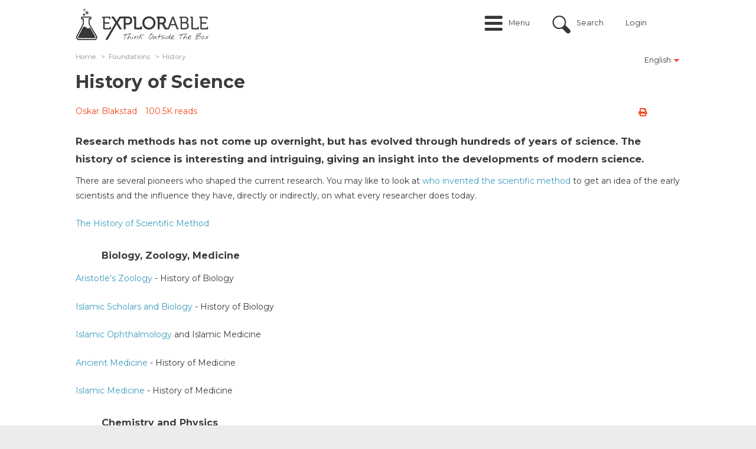

--- FILE ---
content_type: text/html; charset=utf-8
request_url: https://explorable.com/history-of-science
body_size: 10629
content:
<!DOCTYPE html PUBLIC "-//W3C//DTD XHTML+RDFa 1.0//EN"
	"http://www.w3.org/MarkUp/DTD/xhtml-rdfa-1.dtd">
<html xmlns="http://www.w3.org/1999/xhtml" xml:lang="en" version="XHTML+RDFa 1.0" dir="ltr"
	>

<head profile="http://www.w3.org/1999/xhtml/vocab">
	<link href='//fonts.googleapis.com/css?family=Open+Sans:400italic,700italic,400,700' rel='stylesheet' type='text/css' />
	<link href='//fonts.googleapis.com/css?family=Montserrat:400italic,700italic,400,700' rel='stylesheet' type='text/css' />
	<meta name="google-site-verification" content="0UcjoDRu4RQon9U7Ee7xcJT7C9PzJE9I8rX8rXpsras" />
	<meta name="viewport" content="width=device-width, initial-scale=1.0" />

	<meta http-equiv="Content-Type" content="text/html; charset=utf-8" />
<script src="https://www.google.com/recaptcha/api.js?hl=en" async="async" defer="defer"></script>
<script src="/sites/all/modules/custom/plausible/plausible-helper.js" type="text/javascript" defer="defer"></script>
<link rel="shortcut icon" href="https://explorable.com/sites/all/themes/ctdots/favicon.ico" type="image/vnd.microsoft.icon" />
<link rel="apple-touch-icon" href="https://explorable.com/sites/all/themes/ctdots/images/apple-touch-icon-exp.png" type="image/png" />
<link rel="apple-touch-icon-precomposed" href="https://explorable.com/sites/all/themes/ctdots/images/apple-touch-icon-exp.png" type="image/png" />
<meta name="description" content="Research methods has not come up overnight, but has evolved through hundreds of years of science. The history of science is interesting and intriguing, giving an insight into the developments of modern science." />
<meta name="generator" content="Drupal 7 (https://www.drupal.org)" />
<link rel="canonical" href="https://explorable.com/history-of-science" />
<link rel="shortlink" href="https://explorable.com/history-of-science" />
	<title>History of Science</title>
	<link type="text/css" rel="stylesheet" href="https://explorable.com/sites/default/files/css/css_xE-rWrJf-fncB6ztZfd2huxqgxu4WO-qwma6Xer30m4.css" media="all" />
<link type="text/css" rel="stylesheet" href="https://explorable.com/sites/default/files/css/css_mMGPFmYRCzzBF9VePL4f4hFTlzikf-tAdALttBOIWJA.css" media="all" />
<link type="text/css" rel="stylesheet" href="https://explorable.com/sites/default/files/css/css_n6ue6tjGytMnjnAE-g-ex2qOhLv8b3WcVGd48xEP21I.css" media="all" />
<link type="text/css" rel="stylesheet" href="https://explorable.com/sites/default/files/css/css_3ifXJvntrZBEgluZwN1Cs8TEs4YsRUGpFJ7imUaPT7Q.css" media="all" />
<link type="text/css" rel="stylesheet" href="https://explorable.com/sites/default/files/css/css_38LIxJ28NUvYDwo0TUto5Ikh4YidngiqCuZX-aQ2duc.css" media="all" />

		<!--[if lte IE 8]><link type="text/css" rel="stylesheet" media="all" href="/sites/all/themes/ctdots/css/lte-ie8.css" /><![endif]-->
	
	<script type="text/javascript" src="https://explorable.com/sites/default/files/js/js_1YUO48SOHX1k3GgnVOQrjRyQCrVUmEY-O2lsksqjPSI.js"></script>
<script type="text/javascript" defer="defer" src="https://js.stripe.com/v3/"></script>
<script type="text/javascript" src="https://explorable.com/sites/default/files/js/js_SryOqNyZCwgM-K5YAhRpT4wKUVeW6pY4JSIaQaq44Uo.js"></script>
<script type="text/javascript" src="https://explorable.com/sites/default/files/js/js_rVM45irIjiGbk05rK5qjqKePdHNlm_lvuHwK4hOlfRk.js"></script>
<script type="text/javascript" src="https://explorable.com/sites/default/files/js/js_DB77eQBIAGENIdse1TZkkW55WdSbufncVnbdYPlzeME.js"></script>
<script type="text/javascript" src="https://explorable.com/sites/default/files/js/js_mw06s-gYd-ANxp8zZ_N-xVkvD8F3Tf5OMGUGwU-H6zY.js"></script>
<script type="text/javascript" src="https://explorable.com/sites/default/files/js/js_fNN3T81_qs1epDDB5iIyxQDXKepFLP39OqvopKmZCWc.js"></script>
<script type="text/javascript" src="https://explorable.com/sites/default/files/js/js_rbosvDxWD82Ga-_7HNn3BU5pijYvdWHYvf_VFx_qH64.js"></script>
<script type="text/javascript">
<!--//--><![CDATA[//><!--
window.suggestmeyes_loaded = true;
//--><!]]>
</script>
<script type="text/javascript" src="https://explorable.com/sites/default/files/js/js_eclwhQFSVCIG_9TkK7M57C6UCGvXmO3rA0a_AIfU0kg.js"></script>
<script type="text/javascript" src="https://explorable.com/sites/default/files/js/js__f_udPrN5uHYRp1OWQEIGFiYgsl5Ng_50tJ--WTbU7g.js"></script>
<script type="text/javascript">
<!--//--><![CDATA[//><!--
jQuery.extend(Drupal.settings, {"basePath":"\/","pathPrefix":"","setHasJsCookie":0,"ajaxPageState":{"theme":"ctdots","theme_token":"Ur_NTUktWMGzYCByvDoMETNNvbGEIq2N3Ni_d-47kaQ","js":{"misc\/jquery.js":1,"misc\/jquery-extend-3.4.0.js":1,"misc\/jquery-html-prefilter-3.5.0-backport.js":1,"misc\/jquery.once.js":1,"misc\/drupal.js":1,"sites\/all\/libraries\/fitvids\/jquery.fitvids.js":1,"https:\/\/js.stripe.com\/v3\/":1,"sites\/all\/modules\/custom\/expres_stripe\/js\/expres_stripe.checkout.js":1,"misc\/form-single-submit.js":1,"misc\/form.js":1,"sites\/all\/libraries\/jquery\/jquery-1.7.2.min.js":1,"sites\/all\/libraries\/qtip\/jquery.qtip.min.js":1,"sites\/all\/modules\/contrib\/jqmulti\/js\/switch.js":1,"sites\/all\/modules\/contrib\/autoupload\/js\/autoupload.js":1,"sites\/all\/modules\/contrib\/fitvids\/fitvids.js":1,"sites\/all\/modules\/contrib\/entityreference\/js\/entityreference.js":1,"sites\/all\/modules\/custom\/cookie_law_eu\/js\/ipinfodb.js":1,"sites\/all\/libraries\/iframe-resizer\/js\/iframeResizer.contentWindow.min.js":1,"sites\/all\/modules\/custom\/expres\/js\/recaptcha.js":1,"sites\/all\/modules\/custom\/expres\/expres.js":1,"sites\/all\/modules\/custom\/expres\/lib\/spin.min.js":1,"0":1,"sites\/all\/modules\/custom\/user_mods\/user_mods_user_register.js":1,"sites\/all\/modules\/custom\/user_mods\/user_mods_user_popup_login.js":1,"sites\/all\/modules\/contrib\/antibot\/js\/antibot.js":1,"sites\/all\/modules\/custom\/cookie_law_eu\/js\/cookie_law_popup.js":1,"sites\/all\/modules\/custom\/cookie_law_eu\/js\/cookie_law_eu.js":1,"sites\/all\/modules\/custom\/unique_codes\/unique_codes.js":1,"sites\/all\/modules\/custom\/expres\/js\/expres.popup.js":1,"sites\/all\/modules\/contrib\/field_group\/field_group.js":1,"misc\/collapse.js":1,"sites\/all\/themes\/omega\/js\/omega.js":1,"sites\/all\/themes\/ctdots\/js\/ctdots.js":1,"sites\/all\/themes\/ctdots\/js\/viewportSize-min.js":1,"sites\/all\/themes\/ctdots\/js\/mobile.js":1,"sites\/all\/themes\/ctdots\/js\/er.js":1,"sites\/all\/themes\/ctdots\/js\/proudsugar.js":1},"css":{"modules\/system\/system.base.css":1,"modules\/system\/system.menus.css":1,"modules\/system\/system.messages.css":1,"modules\/system\/system.theme.css":1,"sites\/all\/modules\/custom\/expres_stripe\/css\/expres_stripe.checkout.css":1,"modules\/node\/node.css":1,"modules\/search\/search.css":1,"modules\/user\/user.css":1,"sites\/all\/modules\/contrib\/fitvids\/fitvids.css":1,"sites\/all\/modules\/contrib\/views\/css\/views.css":1,"modules\/field\/theme\/field.css":1,"sites\/all\/modules\/contrib\/ctools\/css\/ctools.css":1,"sites\/all\/modules\/custom\/expres\/expres.css":1,"sites\/all\/modules\/custom\/expres\/expres.sales_page.css":1,"sites\/all\/modules\/print\/print_ui\/css\/print_ui.theme.css":1,"sites\/all\/modules\/custom\/user_mods\/user_mods.css":1,"sites\/all\/libraries\/qtip\/jquery.qtip.min.css":1,"sites\/all\/modules\/custom\/expres\/expres.uikit.css":1,"sites\/all\/modules\/custom\/unique_codes\/unique_codes.css":1,"sites\/all\/modules\/custom\/unique_invites\/css\/unique-invites-embed.css":1,"sites\/all\/modules\/custom\/global_theme_mods\/css\/global_theme_mods.css":1,"public:\/\/honeypot\/honeypot.css":1,"sites\/all\/themes\/ukexp\/fontawesome-pro-5.15.1-web\/css\/all.min.css":1,"sites\/all\/themes\/omega\/css\/960.css":1,"sites\/all\/themes\/ctdots\/css\/custom.css":1,"sites\/all\/themes\/ctdots\/css\/enk_exp_common.css":1,"sites\/all\/themes\/ctdots\/css\/overrides.css":1,"sites\/all\/themes\/ctdots\/css\/forum-news.css":1,"sites\/all\/themes\/ctdots\/css\/rwd.css":1,"sites\/all\/themes\/ctdots\/css\/proudsugar.css":1,"sites\/all\/themes\/ctdots\/css\/proudsugar_colors.css":1,"sites\/all\/themes\/ctdots\/css\/proudsugar_clean_style.css":1,"sites\/all\/themes\/ctdots\/css\/ctdots.css":1,"sites\/all\/themes\/ctdots\/css\/oskar.css":1,"sites\/all\/themes\/ctdots\/css\/d7.css":1,"sites\/all\/themes\/ctdots\/css\/basic_rwd_grid.css":1,"sites\/all\/themes\/ctdots\/css\/tests.css":1}},"expres":{"baseUrl":"\/","currentLanguagePrefix":"","currentLanguage":"en"},"recaptcha":{"class":"g-recaptcha"},"processingGif":"\/sites\/all\/modules\/custom\/expres\/img\/processing.gif","plausible_settings":{"script_url":"https:\/\/plausible.io\/js\/script.js","data_domain":"explorable.com"},"expresGuide":{"guideId":null,"guideTitle":null},"userMods":{"baseUrl":"\/","registrationAllowed":0,"currentGet":"","currentUri":"\/history-of-science"},"antibot":{"forms":{"user-login":{"action":"\/history-of-science","key":"ff38b4702d3f41a2363685dc7342ac13"}}},"urlIsAjaxTrusted":{"\/history-of-science":true},"cookie_law_eu":{"css":"sites\/all\/modules\/custom\/cookie_law_eu\/css","title":"This website uses cookies","agree":"I agree","disagree":"I disagree","message":"This website uses cookies. By agreeing you consent to all cookies on this website in accordance with our Cookie Policy. \u003Cspan id=\u0022cookiescript_readmore\u0022\u003ERead more\u003C\/span\u003E","countries":[{"AD":"AD","AT":"AT","BE":"BE","BG":"BG","CY":"CY","CZ":"CZ","DE":"DE","DK":"DK","EE":"EE","ES":"ES","FI":"FI","FR":"FR","GB":"GB","GR":"GR","HR":"HR","HU":"HU","IE":"IE","IS":"IS","IT":"IT","LI":"LI","LT":"LT","LU":"LU","LV":"LV","MC":"MC","MT":"MT","NL":"NL","NO":"NO","PL":"PL","PT":"PT","RO":"RO","RU":"RU","SE":"SE","SI":"SI","SK":"SK","AE":0,"AF":0,"AG":0,"AI":0,"AL":0,"AM":0,"AO":0,"AQ":0,"AR":0,"AS":0,"AU":0,"AW":0,"AX":0,"AZ":0,"BA":0,"BB":0,"BD":0,"BF":0,"BH":0,"BI":0,"BJ":0,"BL":0,"BM":0,"BN":0,"BO":0,"BQ":0,"BR":0,"BS":0,"BT":0,"BW":0,"BY":0,"BZ":0,"CA":0,"CD":0,"CF":0,"CG":0,"CH":0,"CI":0,"CK":0,"CL":0,"CM":0,"CN":0,"CO":0,"CR":0,"CU":0,"CV":0,"CW":0,"DJ":0,"DM":0,"DO":0,"DZ":0,"EC":0,"EG":0,"ER":0,"ET":0,"FJ":0,"FM":0,"FO":0,"GA":0,"GD":0,"GE":0,"GF":0,"GG":0,"GH":0,"GI":0,"GL":0,"GM":0,"GN":0,"GP":0,"GQ":0,"GS":0,"GT":0,"GU":0,"GW":0,"GY":0,"HK":0,"HN":0,"HT":0,"ID":0,"IL":0,"IM":0,"IN":0,"IO":0,"IQ":0,"IR":0,"JE":0,"JM":0,"JO":0,"JP":0,"KE":0,"KG":0,"KH":0,"KI":0,"KM":0,"KN":0,"KP":0,"KR":0,"KW":0,"KY":0,"KZ":0,"LA":0,"LB":0,"LC":0,"LK":0,"LR":0,"LS":0,"LY":0,"MA":0,"MD":0,"ME":0,"MF":0,"MG":0,"MH":0,"MK":0,"ML":0,"MM":0,"MN":0,"MO":0,"MP":0,"MQ":0,"MR":0,"MS":0,"MU":0,"MV":0,"MW":0,"MX":0,"MY":0,"MZ":0,"NA":0,"NC":0,"NE":0,"NF":0,"NG":0,"NI":0,"NP":0,"NR":0,"NU":0,"NZ":0,"OM":0,"PA":0,"PE":0,"PF":0,"PG":0,"PH":0,"PK":0,"PM":0,"PR":0,"PS":0,"PW":0,"PY":0,"QA":0,"RE":0,"RS":0,"RW":0,"SA":0,"SB":0,"SC":0,"SD":0,"SG":0,"SL":0,"SM":0,"SN":0,"SO":0,"SR":0,"SS":0,"ST":0,"SV":0,"SX":0,"SY":0,"SZ":0,"TC":0,"TD":0,"TG":0,"TH":0,"TJ":0,"TK":0,"TL":0,"TM":0,"TN":0,"TO":0,"TR":0,"TT":0,"TV":0,"TW":0,"TZ":0,"UA":0,"UG":0,"UM":0,"US":0,"UY":0,"UZ":0,"VA":0,"VC":0,"VE":0,"VG":0,"VI":0,"VN":0,"VU":0,"WF":0,"WS":0,"YE":0,"YT":0,"ZA":0,"ZM":0,"ZW":0}],"popupType":["0"]},"fitvids":{"custom_domains":[],"selectors":["#main-content"],"simplifymarkup":true},"unique_codes":{"ajax_verify_code":"\/unique-codes\/ajax\/verify-code","uid":0},"expresActiveTheme":"ctdots","field_group":{"hidden":"full"},"expresStripePublishableKey":"pk_live_4U66nXKLnWfjrbd5dNdNMjwj","default_search_text":"Search..."});
//--><!]]>
</script>

		<style></style></head>

<body class="html not-front not-logged-in no-sidebars page-node page-node- page-node-1132 node-type-page i18n-en" >
  <div id="skip-link">
    <a href="#main-content">Skip to main content</a>
  </div>
    
<div id="page" class="clearfix">
  <div id="site-header" class="container-24 clearfix">
    <div class="full-width-wrapper proudsugar-header-top clearfix">
      <div class="hf-margin">&nbsp;</div>
      <div id="branding" class="grid-4">
                                  <a href="/"><img src="https://explorable.com/sites/default/files/explorable-logo-2015d.png" alt=" " id="logo" /></a>                <div id="branding-shadow-fix"></div>
      </div><!-- /#branding -->

              <div id="mobile-controls">
                      <a id="mobile-menu-button" href="#mobile-menu">Menu</a>
                                <a id="mobile-search-button" href="#mobile-search">Search</a>
                  </div>
      
              <div id="mobile-menu" >
          <ul class="links mobile-menu"><li class="menu-9665 first"><a href="/" title="">Home</a></li>
<li class="menu-16997"><a href="/overview" title="">Overview</a></li>
<li class="menu-9668"><a href="/research-basics" title="">Research</a></li>
<li class="menu-9727 active-trail"><a href="/foundations-of-science" title="" class="active-trail">Foundations</a></li>
<li class="menu-9674"><a href="/c/academic" title="">Academic</a></li>
<li class="menu-36339"><a href="/c/self-help" title="">Self-Help</a></li>
<li class="menu-9673"><a href="/write-a-research-paper" title="">Write Paper</a></li>
<li class="menu-41100"><a href="/c/quiz" title="">Quiz</a></li>
<li class="menu-9675"><a href="/kids-science-projects" title="">For Kids</a></li>
<li class="menu-25417"><a href="/code" title="">Your Code</a></li>
<li class="login-link"><a href="/user" title="Login" class="custom-user-menu-link login-popup-link">Login</a></li>
<li class="register-link last"><a href="/user/register" title="Sign Up" class="custom-user-menu-link last register-popup-link">Sign Up</a></li>
</ul><div class="clearfix"></div>        </div>
      
                        <div id="header_top" class="column header_top region">
                          <div id="proudsugar-user-links">  <div class="region region-header-user-links">
    <div id="block-user_mods-0" class="clear-block block block-user-mods">

  <div class="content"><div class="item-list"><ul class="links user-login explorable-account-popup-links"><li class="user-menu-menu first"><a href="#">Menu</a></li>
<li class="user-menu-search"><a href="#">Search</a></li>
<li><a href="/user" class="login-popup-link" id="explorable-account-popup">Login</a></li>
<li class="last"></li>
</ul></div><div id="preloaded-login-form"><noscript>
  <style>form.antibot { display: none !important; }</style>
  <div class="antibot-no-js antibot-message antibot-message-warning messages warning">
    You must have JavaScript enabled to use this form.  </div>
</noscript>
<form class="user-login antibot" action="/antibot" method="post" id="user-login" accept-charset="UTF-8"><div><div  class="form-item edit-login-name-wrapper" id="edit-login-name-wrapper">
<label class="form-label " for="edit-login-name"><span class="label-wrapper"><span class="label-text">Username</span>: <span class="form-required" title="This field is required.">*</span></span></label>
 <input placeholder="Enter your username or e-mail address" id="edit-login-name" type="text" name="name" value="" size="60" maxlength="60" class="form-text required" />
</div>
<div  class="form-item edit-pass-wrapper" id="edit-pass-wrapper">
<label class="form-label " for="edit-pass"><span class="label-wrapper"><span class="label-text">Password</span>: <span class="form-required" title="This field is required.">*</span></span></label>
 <input placeholder="Enter your password" id="edit-pass" type="password" name="pass" size="60" maxlength="128" class="form-text required" />
</div>
<input id="form-FKghhcolmRXhbFGA3n6a4uHTP8vkWswB7RbaEVkCY14" type="hidden" name="form_build_id" value="form-FKghhcolmRXhbFGA3n6a4uHTP8vkWswB7RbaEVkCY14" />
<input id="edit-user-login" type="hidden" name="form_id" value="user_login" />
<input id="edit-antibot-key" type="hidden" name="antibot_key" value="" />
<div class="form-actions form-wrapper" id="edit-actions--2"><input class="btn large primary explorable-btn btn form-submit" id="login-submit-btn" type="submit" name="op" value="Log in" /><a href="/user/password" class="btn large" id="edit-forgot-password">Forgot password</a></div><div class="location-textfield"><div  class="form-item edit-location--2-wrapper" id="edit-location--2-wrapper">
<label class="form-label " for="edit-location--2"><span class="label-wrapper"><span class="label-text">Leave this field blank</span>: </span></label>
 <input autocomplete="off" id="edit-location--2" type="text" name="location" value="" size="20" maxlength="128" class="form-text" />
</div>
</div></div></form></div></div>
</div>
  </div>
</div>            
            <div class="clearfix"></div>
                            <div class="region region-header-top">
    <div id="block-block-166" class="clear-block block block-block block-search-intro">

  <div class="content"><div id="search-intro">Search over 500 articles on psychology, science, and experiments.</div></div>
</div>
<div id="block-search-form" class="clear-block block block-search search-form-custom-class">

  <div class="content"><form action="/history-of-science" method="post" id="search-block-form" accept-charset="UTF-8"><div><div class="container-inline">
      <h2 class="element-invisible">Search form</h2>
    <div  class="form-item edit-search-block-form--2-wrapper" id="edit-search-block-form--2-wrapper">
<label class="form-label " for="edit-search-block-form--2"><span class="label-wrapper"><span class="label-text">Search</span>: </span></label>
 <input title="Enter the terms you wish to search for." id="edit-search-block-form--2" type="text" name="search_block_form" value="" size="15" maxlength="128" class="form-text" />
</div>
<div class="form-actions form-wrapper" id="edit-actions"><input id="edit-submit" class="btn form-submit" type="submit" name="op" value="Search" /></div><div class="location-textfield"><div  class="form-item edit-location-wrapper" id="edit-location-wrapper">
<label class="form-label " for="edit-location"><span class="label-wrapper"><span class="label-text">Leave this field blank</span>: </span></label>
 <input autocomplete="off" id="edit-location" type="text" name="location" value="" size="20" maxlength="128" class="form-text" />
</div>
</div><input id="form-Tp76a9-iIa8VUrYkDoADuREKHvUDRST-0cBwGl_XUsw" type="hidden" name="form_build_id" value="form-Tp76a9-iIa8VUrYkDoADuREKHvUDRST-0cBwGl_XUsw" />
<input id="edit-search-block-form" type="hidden" name="form_id" value="search_block_form" />
</div>
</div></form></div>
</div>
  </div>
                      </div><!-- /#header_top -->
        
                  </div><!-- /.full-width-wrapper -->
          <div id="navigation-bar">
                  <div id="site-menu" class="clearfix grid-12">
            <div class="full-width-wrapper">
              <div class="main-menu-links clearfix"><div class="menu-close-icon"></div><div class="item-list"><ul><li class="menu-9665 menu-0 first"><a href="/" title="">Home</a></li>
<li class="menu-16997 menu-1"><a href="/overview" title="">Overview</a></li>
<li class="menu-9668 menu-0"><a href="/research-basics" title="">Research</a><div class="item-list"><ul class="menu-9668 menu-0"><li class="menu-9666 first"><a href="/research-methodology" title="">Methods</a></li>
<li class="menu-9667"><a href="/experimental-research" title="">Experiments</a></li>
<li class="menu-9669"><a href="/research-designs" title="">Design</a></li>
<li class="menu-9670 last"><a href="/statistics-tutorial" title="">Statistics</a></li>
</ul></div></li>
<li class="menu-9727 menu-1"><a href="/foundations-of-science" title="">Foundations</a><div class="item-list"><ul class="menu-9727 menu-1"><li class="menu-9720 first"><a href="/reasoning-and-logic" title="">Reasoning</a></li>
<li class="menu-9671"><a href="/philosophy-of-science" title="">Philosophy</a></li>
<li class="menu-9672"><a href="/ethics-in-research" title="">Ethics</a></li>
<li class="menu-9721 last"><a href="/history-of-science" title="" class="active">History</a></li>
</ul></div></li>
<li class="menu-9674 menu-0"><a href="/c/academic" title="">Academic</a><div class="item-list"><ul class="menu-9674 menu-0"><li class="menu-9729 first"><a href="/psychology" title="">Psychology</a></li>
<li class="menu-9730"><a href="/biology" title="">Biology</a></li>
<li class="menu-9731"><a href="/physics-experiments" title="">Physics</a></li>
<li class="menu-9732"><a href="/medical-research-history" title="">Medicine</a></li>
<li class="menu-9733 last"><a href="/anthropology" title="">Anthropology</a></li>
</ul></div></li>
<li class="menu-36339 menu-1"><a href="/c/self-help" title="">Self-Help</a><div class="item-list"><ul class="menu-36339 menu-1"><li class="menu-36747 first"><a href="/e/boost-your-self-esteem" title="">Self-Esteem</a></li>
<li class="menu-36340"><a href="/e/how-to-deal-with-worries" title="">Worry</a></li>
<li class="menu-36341"><a href="/e/social-anxiety" title="">Social Anxiety</a></li>
<li class="menu-36342"><a href="https://explorable.com/e/how-to-cope-with-poor-sleep" title="">Sleep</a></li>
<li class="menu-36748 last"><a href="/course/anxiety-guide" title="">Anxiety</a></li>
</ul></div></li>
<li class="menu-9673 menu-0"><a href="/write-a-research-paper" title="">Write Paper</a></li>
<li class="menu-41100 menu-1"><a href="/c/quiz" title="">Quiz</a></li>
<li class="menu-9675 menu-0"><a href="/kids-science-projects" title="">For Kids</a></li>
<li class="menu-25417 menu-1 last"><a href="/code" title="">Your Code</a></li>
</ul></div></div>
                            <div class="clearfix"></div>
            </div><!-- /.full-width-wrapper -->
          </div><!-- /#site-menu -->
        
              </div><!-- /#navigation-bar -->
      </div><!-- /#site-header -->

  
  
  
  
  <div id="main-content-container" class="container-24 clearfix">

    
    <div id="main-and-sidebar-wrap">
      <div class="full-width-wrapper">
        
                  <div id="content-top-right" class='clearfix'>
                          <div id="proudsugar-language-selector"><span class="current-language">English<img src="https://explorable.com/sites/all/themes/ctdots/images/arrow-down.png" alt="" /></span><ul class="links inline"><li class="translation_fr first"><a href="/fr/histoire-des-sciences" title="Histoire des sciences" class="translation-link" xml:lang="fr">Français</a></li>
<li class="translation_es"><a href="/es/historia-de-la-ciencia" title="Historia de la Ciencia" class="translation-link" xml:lang="es">Español</a></li>
<li class="translation_de last"><a href="/de/geschichte-der-wissenschaft" title="Geschichte der Wissenschaft" class="translation-link" xml:lang="de">Deutsch</a></li>
</ul></div>            
                      </div><!-- /#content-top -->
                <div id="main-wrapper" class="content-full-width column grid-24 ">
          
            <div class="region region-breadcrumbs-region">
    <div id="block-expres-0" class="clear-block block block-expres">

  <div class="content"><div id="bcrumb"><div class="breadcrumb clearfix"><ul><li><div><a href="/">Home</a><span>  >  </span></div></li><li><div><a href="/foundations-of-science">Foundations</a><span>  >  </span></div></li><li><div>History</div></li></ul></div></div><!-- /#bcrumb --></div>
</div>
  </div>

          
          
          
          <div class="title-border-fix"><div class="title-wrap"><h1 class="title" id="page-title">History of Science</h1></div></div>
          
          
          
          <div id="main-content" class="region clearfix">
            <div id="node-page-1132" class="node page published not-promoted not-sticky full-view author-oskar odd clearfix">

  
      
  <div class="clearfix">
          <div class="links expres-node-links">
        <ul class="links inline"><li class="print_html first last"><a href="/print/history-of-science" title="Display a printer-friendly version of this page." class="print-page" rel="nofollow"><i class="fa fa-print" title = "Printer-friendly version"></i></a></li>
</ul>        <ul class="links inline"><li class="print_mail first last"><a href="/printmail/history-of-science" title="Send this page by email." class="print-mail" rel="nofollow"><i class="fa fa-envelope-o" title = "Send by email"></i></a></li>
</ul>        <ul class="links inline"><li class="print_pdf first last"><a href="/printpdf/history-of-science" title="Display a PDF version of this page." class="print-pdf" rel="nofollow"><i class="fa fa-file-pdf-o" title = "PDF version"></i></a></li>
</ul>      </div>
              <div id="author-date-comments"><a href="https://explorable.com/users/oskar" target="_blank" rel="author">Oskar Blakstad</a><span class="read-counter">100.5K reads</span></div>
      </div>

  <div id="expres-node-content" class="content clearfix">
    <div class="field field-name-field-page-lead field-type-text-long field-label-hidden lead">
    <div class="field-items">
          <div class="field-item even"><p>Research methods has not come up overnight, but has evolved through hundreds of years of science. The history of science is interesting and intriguing, giving an insight into the developments of modern science.</p></div>
      </div>
</div>



<div class="field field-name-body field-type-text-with-summary field-label-hidden"><div class="field-items"><div class="field-item even"> <p>There are several pioneers who shaped the current research. You may like to look at <a href="/who-invented-the-scientific-method">who invented the scientific method</a> to get an idea of the early scientists and the influence they have, directly or indirectly, on what every researcher does today.</p> <p><a style="line-height: 1.8;" href="/history-of-the-scientific-method">The History of Scientific Method</a></p> <h3>Biology, Zoology, Medicine</h3> <p><a href="/aristotles-zoology">Aristotle’s Zoology</a> - History of Biology</p> <p><a href="/islamic-scholars-and-biology">Islamic Scholars and Biology</a> - History of Biology</p> <p><a href="/islamic-ophthalmology">Islamic Ophthalmology</a> and Islamic Medicine</p> <p><a href="/ancient-medicine">Ancient Medicine</a> - History of Medicine</p> <p><a href="/islamic-medicine">Islamic Medicine</a> - History of Medicine</p> <h3>Chemistry and Physics</h3> <p><a href="/alchemy">Alchemy and the Philosopher's Stone</a> - History of Chemistry</p> <p><a href="/islamic-alchemy">Islamic Alchemy</a> - History of Chemistry</p> <p><a href="/chinese-alchemy">Chinese Alchemy</a> - History of Chemistry</p> <p><a href="/ancient-physics">Ancient Physics</a> - History of Physics</p> <h3>Psychology</h3> <p><a href="/aristotles-psychology">Aristotle’s Psychology</a> - History of Psychology</p> <p><a href="/islamic-psychology">Islamic Psychology</a> - History of Psychology</p> <p><a href="/middle-age-psychology">Psychology in the Middle Ages (PART I)</a></p> <p><a href="/middle-age-psychology-2">Psychology in the Middle Ages (PART II)</a></p> <p><a href="/middle-age-psychology-st-augustine">Psychology in the Middle Ages (PART III) - St Augustine</a></p> <p><a href="/middle-age-psychology-collective-psychology">Psychology in the Middle Ages (PART IV) - Collective Psychology</a></p> <p><a href="/middle-age-psychology-thomas-aquinas">Psychology in the Middle Ages (PART V) - Early Reniassance and Aquinas</a></p> <p><a href="/middle-age-psychology-mental-hospitals">Psychology in the Middle Ages (PART VI) - Mental Hospitals</a></p> <h3>Mathematics</h3> <p><a href="/ancient-mathematics">Ancient Mathematics</a> - History of Mathematics</p> <p><a href="/babylonian-mathematics">Babylonian Mathematics</a> - History of Mathematics</p> <p><a href="/egyptian-mathematics">Egyptian Mathematics</a> - History of Mathematics</p> <p><a href="/greek-geometry">Greek Geometry</a></p> <p><a href="/archimedes">Archimedes</a> - Greek Mathematics</p> <p><a href="/archimedes-war-machines">Archimedes' War Machines</a></p> <p><a href="/euclid">Euclid</a> - Greek Mathematics</p> <p><a href="/pythagoras">Pythagoras</a> - Greek Mathematics</p> <p><a href="/thales">Thales</a> - Greek Mathematics</p> <p><a href="/heron-of-alexandria">Heron of Alexandria</a> - Greek Mathematics</p> <p><a href="/heron-inventions">Heron's Inventions</a> - Greek Mathematics</p> <p><a href="/herons-fountain">Heron's Fountain</a> - Greek Mathematics</p> <h3>Ancient Experiments - How to Conduct Them</h3> <ul> <li> <a href="/herons-aeolipile">Heron's Aeolipile Experiment</a><br />A steam engine that worked on exactly the same principle as the great machines of the industrial revolution and many modern electricity-generating turbines.</li> <li> <a href="/archimedes-screw">Archimedes Screw Experiment</a><br />A device still used around the world as a simple and efficient method of moving liquids and solid particles.</li> <li> <a href="/build-an-astrolabe">Build an Astrolabe</a> - Navigation and Mapping the Stars<br />The astrolabe is an instrument that allows observers to measure the position of celestial bodies relative to the horizon, which allows accurate star mapping.</li> <li> <a href="/displacement-experiment">Archimedes Displacement Experiment</a><br />Repeat the experiment that made a naked man run down the street shouting ‘Eureka! Eureka!’</li> <li> <a href="/herons-fountain">Make Heron’s Fountain</a><br />How potential energy can provide power, using water and gravity, and air and compression</li> <li> <a href="/sundials">Sundials</a><br />An Ancient Estimate the Time of the Day</li> </ul> <h3>Astronomy</h3> <p><a href="/chinese-astronomy">Ancient Chinese Astronomy</a> - History of Astronomy</p> <p><a href="/egyptian-astronomy">Egyptian Astronomy</a> - History of Astronomy</p> <p><a href="/greek-astronomy">Greek Astronomy</a> - History of Astronomy</p> <p><a href="/indian-astronomy">Indian Astronomy</a> - History of Astronomy</p> <p><a href="/mayan-astronomy">Ancient Mayan Astronomy</a> - History of Astronomy</p> <p><a href="/mesopotamian-astronomy">Mesopotamian Astronomy</a> - Mesopotamia, Persia, and the History of Astronomy</p> <p><a href="/islamic-astronomy">Islamic Astronomy</a> - History of Astronomy</p> <p><a href="/neolithic-astronomy">Neolithic Astronomy</a> - Mesopotamia, Persia, and the History of Astronomy</p> <h3>Applied Science History - Inventions</h3> <p><a href="/roman-roads">Building Roman Roads</a> - Applied Science</p> <h3>Middle-ages</h3> <p><a href="/middle-ages-science">Middle-Ages Science</a> - Mesopotamia, Persia, and the History of Science</p> <h3>Renaissance</h3> <p><a href="/renaissance-science">Renaissance Science</a> - The Path to Enlightenment</p> <p><a href="/renaissance-alchemy">Renaissance Alchemy (PART I)</a></p> <p><a href="/renaissance-alchemy-2">Renaissance Alchemy (PART II)</a></p> <p><a href="/renaissance-architecture">Renaissance Architecture (PART I)</a></p> <p><a href="renaissance-architecture-2">Renaissance Architecture (PART II)</a></p> <p><a href="/renaissance-biology">Renaissance Biology (PART I)</a></p> <p><a href="/renaissance-biology-2">Renaissance Biology (PART II)</a></p> <p><a href="/renaissance-geology">Renaissance Geology (PART I)</a></p> <p><a href="/renaissance-geology-2">Renaissance Geology (PART II)</a></p> <p><a href="/renaissance-medicine">Renaissance Medicine</a></p> <p><a href="/renaissance-physics">Renaissance Physics</a></p> <p><a href="/renaissance-astronomy">Renaissance Astronomy</a></p> <p><a href="/tycho-brahe">Tycho Brahe (PART I)</a></p> <p><a href="/tycho-brahe-2">Tycho Brahe (PART II)</a></p> <p><a href="/galileo-galilei">Galileo Galileo</a> - The Father of Modern Astronomy</p> <p><a href="/isaac-newton">Isaac Newton</a> - The End of the Renaissance and the Beginning of the Enlightenment</p> <h3>Enlightenment</h3> <p><a href="/enlightenment-geology">Enlightenment Geology</a> - The Rise of Earth Science</p> <p><a href="/science-and-enlightenment">Science and the Enlightenment (PART I)</a></p> <p><a href="/science-and-enlightenment-2">Science and the Enlightenment (PART II)</a></p> </div></div></div>  </div>

  <div class="clearfix">
      </div>
</div>

                          <div id="content-bottom-first">
                  <div class="region region-content-bottom-first">
    <div id="block-block-240" class="clear-block block block-block">

  <div class="content"><div style="margin-top:20px;margin-bottom:20px;">
<p>Check out our <a href="https://explorable.com/c/quiz">quiz-page</a> with tests about:
<ul><li><a href="https://explorable.com/c/quiz">Psychology 101</a></li><li><a href="https://explorable.com/c/quiz">Science</a></li><li><a href="https://explorable.com/c/quiz">Flags and Countries</a></li><li><a href="https://explorable.com/c/quiz">Capitals and Countries</a></li></ul></p></a></div></div>
</div>
  </div>
              </div><!-- /#content-bottom-first-->
                      </div><!-- /#main-content -->


                    <div id="content-bottom">
              <div class="region region-content-bottom">
    <div id="block-block-122" class="clear-block block block-block">

  <div class="content"><div class="field field-name-field-page-citation field-type-text-long field-label-above"><div class="field-label">Full reference:&nbsp;</div><div class="field-items"><div class="field-item even"><p><a href="https://explorable.com/users/oskar" target="_blank" rel="author">Oskar Blakstad</a> (Dec 11, 2012). History of Science. Retrieved Jan 26, 2026 from Explorable.com: <a href="https://explorable.com/history-of-science">https://explorable.com/history-of-science</a></p>
</div></div></div></div>
</div>
<div id="block-block-234" class="clear-block block block-block">

  <div class="content"><h2>You Are Allowed To Copy The Text</h2>
<div style="margin-left: 2em !important;margin-top: 2em !important;"><p style="margin-bottom:15px;">The text in this article is licensed under the <a href="https://creativecommons.org/licenses/by/4.0/" target="_blank">Creative Commons-License Attribution 4.0 International (CC BY 4.0)</a>.</p>
<p style="margin-bottom:15px;">This means you're free to copy, share and adapt any parts (or all) of the text in the article, as long as you give <b><i>appropriate credit</b></i> and <b><i>provide a link/reference</b></i> to this page.</p>
<p>That is it. You don't need our permission to copy the article; just include a link/reference back to this page. You can use it freely (with some kind of link), and we're also okay with people reprinting in publications like books, blogs, newsletters, course-material, papers, wikipedia and presentations (with clear attribution).</p></div></div>
</div>
<div id="block-block-190" class="clear-block block block-block dfp-inapp">

  <div class="content"><br><br><a href="https://gum.co/complete-collection" target="_blank"><img alt="" src="/sites/default/files/documents/optimized/explorable-banner-ad5-min.png" width="100%" height="100%" /></a><br><br></div>
</div>
<div id="block-block-120" class="clear-block block block-block block-related-pages">

  <h2>Related articles</h2>
  <div class="content"><div class="field field-name-field-page-related field-type-text-long field-label-above"><div class="field-label">Related pages:&nbsp;</div><div class="field-items"><div class="field-item even"><p><a href="/medical-research-history">Medical Research History</a></p></div></div></div></div>
</div>
  </div>
          </div><!-- /#content-bottom-->
          
          
        </div><!-- /#main-wrapper -->

              </div><!-- /.full-width-wrapper -->
    </div><!-- /#main-and-sidebar-wrap -->
  </div><!-- /#main-content-container -->

  
      <div id="footer-wrapper" class="container-16 clearfix">
                                              <div id="footer-last">
                <div class="region region-footer-last">
    <div id="block-block-74" class="clear-block block block-block">

  <div class="content"><!-- Start of StatCounter Code for Drupal -->
<script type="text/javascript">
var sc_project=3966333; 
var sc_invisible=1; 
var sc_security="89d01c9d"; 
var sc_https=1; 
var scJsHost = (("https:" == document.location.protocol) ?
"https://secure." : "http://www.");
document.write("<sc"+"ript type='text/javascript' src='" +
scJsHost+
"statcounter.com/counter/counter.js'></"+"script>");
</script>
<noscript><div class="statcounter"><a title="drupal stats"
href="http://statcounter.com/drupal/" target="_blank"><img
class="statcounter"
src="http://c.statcounter.com/3966333/0/89d01c9d/1/"
alt="drupal stats"></a></div></noscript>
<!-- End of StatCounter Code for Drupal --></div>
</div>
<div id="block-block-239" class="clear-block block block-block">

  <div class="content"><script src="https://explorable.com/sites/default/files/documents/js/image-map-resizer-master/js/imageMapResizer.min.js"></script>
<script type="text/javascript">imageMapResize();</script></div>
</div>
  </div>
                          </div><!-- /#footer-last -->
                  
                  <div id="bottom-wrap">
              <div class="region region-footer-bottom">
    <div id="block-block-53" class="clear-block block block-block dfp-inapp">

  <h2>Footer bottom</h2>
  <div class="content">Footer

<div class="bottom-links"><div class="bottom-header">Links</div><ul><li><a href="/about">About</a></li><li><a href="/frequently-asked-questions">FAQ</a></li><li><a href="https://explorable.com/terms-and-conditions">Terms</a></li><li><a href="/privacy-policy">Privacy Policy</a></li><li><a href="/site-contact">Contact</a></li><li><a href="/sitemap">Site Map</a></li></ul></div><div class="bottom-links">
<div>
<div class="bottom-header">Complete Collection</div>

<div>Like Explorable? Take it with you wherever you go.</div>

<br /><center><a href="https://gum.co/complete-collection" target="_blank"><img alt="" src="/sites/default/files/documents/optimized/explorable-banner-ad2-standing3-min.png" width="100%" height="100%" /></a></center>

</div>
</div><div class="bottom-links"><div class="bottom-header">Thank you to...</div><div><a href="http://www.innovasjonnorge.no/Contact-us/">Innovation Norway</a></div><div><a href="http://www.forskningsradet.no/en/Home_page/1177315753906">The Research Council of Norway</a></div><br />
<div>This project has received funding from the <a href="https://ec.europa.eu/programmes/horizon2020/en/tags/horizon-2020-research-and-innovation-programme">European Union's Horizon 2020 research and innovation programme</a> under grant agreement No 827736.
<img src="/sites/default/files/eu-flag.jpg" width="100%" /></div>
</div><div class="bottom-links last"><div class="bottom-header">Subscribe / Share</div><ul><li>Subscribe to our <a href="https://explorable.com/rss.xml" target="_blank">RSS Feed</a></li><li>Like us on <a href="https://www.facebook.com/explorableworld" target="_blank">Facebook</a></li></li><li>Follow us on <a href="https://twitter.com/explorablemind" target="_blank">Twitter</a></li></ul></div>
<div id="copyright"><div class="copy"><a href="https://explorable.com">Explorable.com</a> - 2008-2026 </div><div class="copy">You are free to copy, share and adapt any text in the article, as long as you give <b><i>appropriate credit</b></i> and <b><i>provide a link/reference</b></i> to this page.
</div></div><p>&nbsp;</p></div>
</div>
  </div>
          </div><!-- bottom-wrap ends -->
                  </div><!-- /#footer-wrapper -->
  </div><!-- /#page -->

  </body>

</html>


--- FILE ---
content_type: application/javascript; charset=utf-8
request_url: https://explorable.com/sites/default/files/js/js_eclwhQFSVCIG_9TkK7M57C6UCGvXmO3rA0a_AIfU0kg.js
body_size: 16353
content:
(function($) {
  // Drupal.behaviors.expresUserModsUserRegister = {
  //   attach: function (context) {
  //     $('form#user-register', context).once('expresUserMods', function() {
  //       // Once clicked, disable submit button to prevent multiple clicks.);
  //       $(this).find('#register-submit-btn').click(function () {
  //         if ($(this).hasClass('disabled')) {
  //           return false;
  //         }
  //         $(this).addClass('progress');
  //         $(this).addClass('disabled');
  //         return true;
  //       });
  //     });
  //   }
  // }
}(jQuery));
;
(function($) {
  Drupal.behaviors.expresUserModsUserRegister = {
    attach: function (context, settings) {
      var userModsIsLogin = true;
      var userModsLinkHref = '';
      // Initialize popup form.
      explorableAccountPopupInit();

      // Make sure other "login" and "register" links will also trigger the popup form.
      alternateLinksBindPopup();

      /**
       * Initialize qtip modal for user login and registration form.
       */
      function explorableAccountPopupInit() {
        $('#explorable-account-popup:not(.bound)').add('#explorable-account-popup-403:not(.bound)').each(function() {
          $(this).click(function(){return false;});
          $(this).addClass('bound');
          // Remember the href of the clicked link.
          explorableSetUserModsLinkHref($(this).attr('href'));

          // Check if we should display the modal form immediately.
          //DEV-1412
          var displayRightAway = expresGetParameterByName('popup') || $('body').hasClass('page-expres-403redirect');
          if (window.location.pathname == '/user/activate') {
            displayRightAway = false;
            expres_account_activation();
          }

          if (displayRightAway) {
            // Display registration form first.
            userModsIsLogin = displayRightAway == 'login' ? true : false;
          }

          (jq172)(this).qtip({
            content: {
              //title: popup_title,
              text: function(event, api) {
                $.ajax({
                  id : 'explorable_login_and_register_forms_fetcher',
                  url : Drupal.settings.userMods.baseUrl + 'explorable/account',
                  data : $.extend({popup_form : 1},Drupal.settings.userMods.extraParams,{time:new Date().getTime()}),
                  dataType : 'json',
                  success : function(response) {
                    // Do nothing and redirect to front page if success is not TRUE.
                    if (!response.success) {
                      alert(response.failMessage);
                      window.location.href = Drupal.settings.userMods.baseUrl;
                      return;
                    }

                    api.set('content.text', response.data);
                    // Drupal.attachBehaviors(context, settings);
                    Drupal.behaviors.expresUserModsUserRegister.attach(response.data, Drupal.settings);
                    if (Drupal.behaviors.expresTooltippedDescriptions) {
                      Drupal.behaviors.expresTooltippedDescriptions.attach(response.data, Drupal.settings);
                    }

                    if (Drupal.behaviors.recaptchaReload) {
                      Drupal.behaviors.recaptchaReload.attach(response.data, Drupal.settings);
                    }

                    // Login form is now preloaded via hook_block().
                    // Needed to solve an issue regarding passwords and Chrome. See MD-1283.
                    // Manually include the pre-loaded login form.
                    $('#explorable-account-login').append($('#preloaded-login-form form'));
                    $('#explorable-account-login form .btn-signup').remove();
                    // $('#explorable-account-login form ul.hybridauth-widget').closest('div').remove();
                    $('#explorable-account-login form').attr('action', Drupal.settings.userMods.baseUrl + 'user');
                    if(Drupal.settings.userMods.currentUri){
                      $('#explorable-account-login form').attr('action', Drupal.settings.userMods.currentUri);
                    }
                    // Decide which form to display and hide.

                    var hideLoginForm = Drupal.settings.userMods.showLoginForm == undefined ?  userModsIsLogin : Drupal.settings.userMods.showLoginForm;

                    explorableAccountPopup(hideLoginForm);
                    explorableAccountPopupVisible(hideLoginForm);

                    // Make sure alternate links can trigger this popup.
                    alternateLinksBindPopup();

                    // Show Drupal's status messages as popup.
                    statusMessagesPopup(1);
                  },
                  error : function(request, textStatus, errorThrown) {
                    window.location = Drupal.settings.userMods.baseUrl + (userModsIsLogin ? 'user' : 'user/register');
                  }
                });

                return '<div class="throbber"></div>' + '<div class="progress">' + Drupal.t('Please wait...') + '</div>';
              },
              button: Drupal.t('Close')
            },
            position: {my: 'center', at: 'center', target: $(window)},
            style: {classes: 'qtip-light qtip-popup' + (Drupal.settings.userMods.registrationAllowed ? '' : ' qtip-popup-no-registration'), tip: {corner: false}},
            show: {/*solo: true, */event: 'click', modal: {on: true, blur: false, escape: true}, ready: (displayRightAway ? true : false)},
            hide: {event: false},
            events: {
              show: function(event, api){
                $('.qtip-proudsugar-sub-menu').hide();
                explorableAccountPopup(userModsIsLogin);
                if($(".field-field-embed-video").length > 0){
                  $(".field-field-embed-video").hide();
                }
              },
              hide: function(event, api){
                // Reset "clicked link href" value.
                userModsLinkHref = '';
                if($(".field-field-embed-video").length > 0){
                  $(".field-field-embed-video").show();
                }
              },
              visible: function(event, api){
                explorableAccountPopupVisible(userModsIsLogin);
              },
              focus: function(event, api) {
                // For RWD purposes, let's adjust the popup form's position target.
                if ($(window).width() < 941) {
                  api.set('position.my', 'top center');
                  api.set('position.at', 'top center');
                  api.set('position.target', $('#main-content-container'));

                  // Make sure the user sees the beginning of the form.
                  $('html, body').animate({
                    scrollTop: $('#main-content-container').offset().top - 100
                  }, 0);
                }
                else {
                  // Revert to original modal position.
                  api.set('position.my', 'center');
                  api.set('position.at', 'center');
                  api.set('position.target', $(window));
                }
              }
            }
          });
        });
      }

      /**
       * Bind popup form display on other "register" and "login" links.
       */
      function alternateLinksBindPopup() {
        var $obj = (jq172)('#explorable-account-popup');
        // Do nothing if main link isn't available.
        if (!$obj.length) {
          return;
        }

        // Trigger popup when other "register" and "login" links are clicked.
        $('.register-popup-link:not(.bound), .login-popup-link:not(.bound)').addClass('bound').click(function(event) {
          event.preventDefault();

          // Tell our popup to display the registration form first.
          if ($(this).hasClass('register-popup-link')) {
            userModsIsLogin = false;
          }

          if ($('#explorable-account-forms').is(':visible')) {
            // Decide which form to display and hide.
            explorableAccountPopup(userModsIsLogin);
            explorableAccountPopupVisible(userModsIsLogin);
          }
          else {
            $obj.qtip('show');
          }

          // Remember the href of the clicked link.
          explorableSetUserModsLinkHref($(this).attr('href'));
        });
      }

      /**
       * Set value for userModsLinkHref which is the href value of the clicked
       * link.
       * @param href
       */
      function explorableSetUserModsLinkHref(href) {
        if (!userModsLinkHref) {
          userModsLinkHref = href;
        }
      }

      /**
       * Decide which form to hide (registration or login?) depending on the
       * clicked link.
       */
      function explorableAccountPopup(displayLoginForm) {
        if (!$('div#explorable-account-forms').length) {
          return;
        }
        // Temporarily hide the other form.
        if (displayLoginForm) {
          $('#explorable-account-login form').show();
          $('#explorable-account-login .alter-view').hide();
          $('#explorable-account-register form').hide();

          // Move hybridauth div on register form.
          // $('#explorable-account-register .alter-view').append($('#explorable-account-hybridauth'));
          // $('#explorable-account-register .alter-view').show();
        }
        else {
          $('#explorable-account-register form').show();
          $('#explorable-account-register .alter-view').hide();
          $('#explorable-account-login form').hide();

          // Move hybridauth div on login form.
          // $('#explorable-account-login .alter-view').append($('#explorable-account-hybridauth'));
          // $('#explorable-account-login .alter-view').show();
        }
      }

      /**
       * Perform special tasks right after the popup form is visible to the
       * user.
       */
      function explorableAccountPopupVisible(loginFormDisplayed) {
        var $wrapper = $('div#explorable-account-forms');
        if (!$wrapper.length) {
          return;
        }

        var iOS = ( navigator.userAgent.match(/iPad|iPhone|iPod/g) ? true : false );
        if (loginFormDisplayed) {
          // Focus to username field of the login form.
          // On iOS focus not working until keyboard is hiding
          if (!iOS) $wrapper.find('input#edit-login-name').focus();
        }
        else {
          if (!expresGetParameterByName('popup')) {
            // Focus to username field of the registration form.
            // On iOS focus not working until keyboard is hiding
            if (!iOS) $wrapper.find('input#edit-mail').focus();
          }

          // Reset the flag that dictates which form should be visible first (login or register).
          userModsIsLogin = true;
        }

        (jq172)('#explorable-account-popup').qtip('reposition');
        // Make sure the login and register buttons are submitted through ajax.
        explorableAccountAjaxSubmit();
      }

      /**
       * Binds ajaxSubmit to register and login forms' submit buttons.
       */
      function explorableAccountAjaxSubmit() {
        //Drupal.settings.userMods.doSubmit = false;
        $('div#explorable-account-forms form#user-login:not(.bound)').addClass('bound').submit(function(event) {
          event.preventDefault();
          //if (!Drupal.settings.userMods.doSubmit) {
          // Get destination link.
          var destination = explorableAccountGetDestinationPath();

          // Avoid multiple form submissions.
          if ($(this).hasClass('disabled')) {
            return;
          }
          $(this).addClass('disabled');

          var form_id = 'div#explorable-account-forms form#' + $(this).attr('id');
          var formData = $(this).serialize();

          var actionUrl = Drupal.settings.userMods.baseUrl + 'explorable/account/submit' + location.search;

          // Disable submit buttons.
          $(form_id + ' input[type=submit]').each (function() {
            $(this).addClass('disabled progress');
          });

          // Remove error classes.
          $(form_id + ' input').removeClass('error');

          $.post(actionUrl, formData, function(response, status) {
            // response = response.substring(response.search('{'));
            // response = Drupal.parseJson(response);
            // Do nothing and redirect to front page if success is not TRUE.
            if (!response.success) {
              alert(response.failMessage);
              window.location.href = Drupal.settings.userMods.baseUrl;
              return;
            }

            // Clear previous error messages.
            (jq172)('#explorable-popup-errors').qtip('destroy');
            $('#explorable-popup-errors').remove();


            if (response.errors) {
              for (var key in response.errors) {
                // Add error class to each fields that failed validation.
                $(form_id + ' input[name=' + key + ']').addClass('error');

                // Make sure password confirm field is also highlighted if necessary.
                if (key == 'pass') {
                  $(form_id + ' input[name="pass[pass1]"]').addClass('error');
                  $(form_id + ' input[name="pass[pass2]"]').addClass('error');
                }
              }

              // Display error messages if there ar any.
              if (response.messages) {
                $(form_id).prepend('<div id="explorable-popup-errors">' + Drupal.t('One or more fields are invalid.') + '<div class="tooltip">' + response.messages + '</div></div>');
                /*
                (jq172)('#explorable-popup-errors').qtip({
                  content: {text: $('#explorable-popup-errors').find('div.tooltip'),},
                  position: {my: 'top left', at: 'bottom left'},
                  style: {classes: 'qtip-error', tip: {corner: 'top center'}},
                  hide: {delay: 100, fixed: true,},
                });
                */
              }
            }
            else {
              var redirect_path = '';
              var appendK = '';
              redirect_path = Drupal.settings.userMods.baseUrl;

              // If a destination was set, redirect to it. Else, only redirect to /content when it is a user-login.
              if (destination) {
                redirect_path += destination;
              }
              else if (response.destination) {
                redirect_path = Drupal.settings.basePath + response.destination;
              }
              else {
                //redirect_path = $(form_id + ' input[name=last_page_visited]').val();
                redirect_path += response.form_id == 'user_login' ? 'content' : '';
              }

              // If it was a registration, add "pop" to the query string, so that drupal's status messages are displayed in a pop-up.
              // The popup will be displayed after a successful registation and login.
              appendK = (redirect_path.indexOf('?') > -1) ? '&' : '?';
              if (response.form_id == 'user_register_form') {
                redirect_path += redirect_path.indexOf('pop=') > -1 ? '' : appendK + 'pop=1';
                appendK = '&';

                //track this event
                var tc = jq172('a.take-course');
                var label = $("#edit-mail").val();
                if(tc.length>0){
                  label = typeof(tc.data('course-title')) != 'undefined' ? tc.data('course-title') : label;
                }
                if (typeof ga != 'undefined') {
                  ga('send', 'event', 'signup', 'signup-complete', label);
                }
              }

              // Make sure the user is redirected to /content page if he does not have access to the redirect path.
              // See user_mods_403redirect().
              // redirect_path += redirect_path.indexOf('lg=') > -1 ? '' : appendK + 'lg=1';
              // DEV-1401
              if (Drupal.settings.userMods.currentGet) {
                redirect_path = redirect_path + '?' + Drupal.settings.userMods.currentGet
              }

              window.location.href = decodeURIComponent(redirect_path);
              //Drupal.settings.userMods.doSubmit = true;
              //$(form_id)[0].action = redirect_path;
              //$(form_id).submit();
              return;
            }

            // Re-enable form.
            $(form_id).removeClass('disabled');
            $(form_id + ' input[type=submit]').each (function() {
              $(this).removeClass('disabled progress');
            });
          });

          //return false;
          //}
          //return true;
        });
      }

      /**
       * Get destination path based on the clicked link that triggered the
       * popup form,
       */
      function explorableAccountGetDestinationPath() {
        var matches = userModsLinkHref.match(/destination=([^&]*)/);
        var destination = '';
        if (matches && matches[1]) {
          destination = matches[1];
        }
        else {
          // Since there is no destination found from the link clicked, let's search the current url's query string instead.
          matches = location.search.match(/destination=([^&]*)/);
          if (matches && matches[1]) {
            destination = matches[1];
          }
        }

        return decodeURIComponent(destination);
      }
    }
  };
}(jQuery));
;
/**
 * @file
 *   Unlock protected forms by resetting the form action to the path that
 *   it should be, only if the current user is verified to be human.
 */
(function ($) {
  Drupal.antibot = {};

  Drupal.behaviors.antibot = {
    attach: function (context) {
      // Assume the user is not human, despite JS being enabled.
      Drupal.settings.antibot.human = false;

      // Wait for a mouse to move, indicating they are human.
      $('body').mousemove(function() {
        // Unlock the forms.
        Drupal.antibot.unlockForms();
      });

      // Wait for a touch move event, indicating that they are human.
      $('body').bind('touchmove', function() {
        // Unlock the forms.
        Drupal.antibot.unlockForms();
      });

      // A tab or enter key pressed can also indicate they are human.
      $('body').keydown(function(e) {
        if ((e.keyCode == 9) || (e.keyCode == 13)) {
          // Unlock the forms.
          Drupal.antibot.unlockForms();
        }
      });
    }
  };

  /**
   * Revert the action on the protected forms to what it was originally
   * set to.
   */
  Drupal.antibot.unlockForms = function() {
    // Act only if we haven't yet verified this user as being human.
    if (!Drupal.settings.antibot.human) {
      // Iterate all antibot forms that we need to unlock.
      for (var id in Drupal.settings.antibot.forms) {
        // Switch the action to the original value.
        $('form#' + id).attr('action', Drupal.settings.antibot.forms[id].action);

        // Check if a key is required.
        if (Drupal.settings.antibot.forms[id].key) {
          // Inject the key value.
          $('form#' + id).find('input[name="antibot_key"]').val(Drupal.settings.antibot.forms[id].key.split("").reverse().join("").match(/.{1,2}/g).map((value) => value.split("").reverse().join("")).join(""));
        }
      }
      // Mark this user as being human.
      Drupal.settings.antibot.human = true;
    }
  };

})(jQuery);
;

function updateEzoicSettings() {
  //check to make sure the ezoic consent receiver is on the page
  if (typeof ezConsentCategories == 'object' && typeof __ezconsent == 'object') {
    if (jQuery.cookie('cookiescriptaccept') != 'denied') {
      var preferences = true;
      var statistics = true;
      var marketing = true;

      if (jQuery.cookie('cookie-option-preference') == "false") preferences = false;
      if (jQuery.cookie('cookie-option-preference') == "false") statistics = false;
      if (jQuery.cookie('cookie-option-preference') == "false") marketing = false;

      //set each of the users consent choices
      window.ezConsentCategories.preferences = preferences;
      window.ezConsentCategories.statistics = statistics;
      window.ezConsentCategories.marketing = marketing;
    } else {
      window.ezConsentCategories.preferences = false;
      window.ezConsentCategories.statistics = false;
      window.ezConsentCategories.marketing = false;
    }
    // console.log(window.ezConsentCategories);

    //call to update ezoic of the users choices
    __ezconsent.setEzoicConsentSettings(window.ezConsentCategories);
  }
}
//
// function deleteCookies() {
//   // console.log(cookieScriptReadCookie('cookiescriptaccept'));
//   for (var cookie  in jQuery.cookie()) {
//     if (cookie != 'cookiescriptaccept' && cookie > '') {
//       console.log(cookie, jQuery.removeCookie(cookie, { path: '/' }));
//       console.log(cookie, jQuery.removeCookie(cookie, { domain: '.' + location.hostname }));
//       console.log(cookie, jQuery.removeCookie(cookie, { path: '/', domain: '.' + location.hostname}));
//     }
//   }
//   // console.log(document.cookie.split(";"));
//   // var theCookies = document.cookie.split(';');
//   // // // if (theCookies.length <= 1) return;
//   // //
//   // for (var i = 0 ; i < theCookies.length; i++) {
//   //   var param = theCookies[i].split('=')[0];
//   //   if (param != 'cookiescriptaccept') {
//   //     document.cookie = param + '=; path=/; expires=Thu, 01 Jan 1970 00:00:01 GMT;';
//   //     document.cookie = param + '=; ; expires=Thu, 01 Jan 1970 00:00:01 GMT;';
//   //   }
//   // }
//   console.log(document.cookie.split(";"));
// }

function cookieLawPopupExplicit() {
  var cookieScripts = document.getElementsByTagName("script"),
    cookieScriptSrc = cookieScripts[cookieScripts.length - 1].src,
    cookieQuery = null,
    cookieScriptPosition = "bottom",
    cookieScriptSide = "right",
    cookieScriptDomain = "",
    cookieScriptReadMore = "/privacy-policy",
    cookieScriptDebug = 0,
    cookieScriptCurrentUrl = window.location.href,
    cookieScriptTitle = '<h4 id="cookiescript_header">' + Drupal.settings.cookie_law_eu.title + '</h4>',
    cookieScriptDesc = Drupal.settings.cookie_law_eu.message,
    cookieScriptAccept = Drupal.settings.cookie_law_eu.agree,
    cookieScriptDisagree = Drupal.settings.cookie_law_eu.disagree,
    intervalId = false;
    // cookieScriptMore = 'Read more',
    cookieScriptCopyrights = '',
  //cookieBackground='#EEEEEE',
  //cookieTextColor='#000000',
    cookieScriptLoadJavaScript = function (d, b) {
      var c = document.getElementsByTagName("head")[0],
        a = document.createElement("script");
      a.type = "text/javascript", a.src = d, b != undefined && (a.onload = a.onreadystatechange = function () {
        (!a.readyState || /loaded|complete/.test(a.readyState)) && (a.onload = a.onreadystatechange = null, c && a.parentNode && c.removeChild(a), a = undefined, b())
      }), c.insertBefore(a, c.firstChild)
    },

    InjectCookieScript = function () {
      cookieScriptDropfromFlag = 0;
      cookieScriptDroptoFlag = 0;
      cookieScriptCreateCookie = function (n, t, i) {
        if (window.location.protocol == 'https:')
          var cookieScriptSecureCookie = ";secure";
        else
          var cookieScriptSecureCookie = "";
        var u = "",
          r, f;
        i && (r = new Date, r.setTime(r.getTime() + i * 864e5), u = "; expires=" + r.toGMTString()), f = "", cookieScriptDomain != "" && (f = "; domain=" + cookieScriptDomain), document.cookie = n + "=" + t + u + f + "; path=/" + cookieScriptSecureCookie;
      },

        cookieScriptReadCookie = function (n) {
          for (var r = n + "=", u = document.cookie.split(";"), t, i = 0; i < u.length; i++) {
            for (t = u[i]; t.charAt(0) == " ";) t = t.substring(1, t.length);
            if (t.indexOf(r) == 0) return t.substring(r.length, t.length)
          }
          return null
        };


      cookieQuery(function () {
        /*if (window!=window.top) { cookieScriptWindow=window.parent.document }
         else */
        cookieScriptWindow = window.document;
        cookieQuery("#cookiescript_injected", cookieScriptWindow).remove();
        cookieQuery("#cookiescript_overlay", cookieScriptWindow).remove();
        cookieQuery("#cookiescript_info_box", cookieScriptWindow).remove();

        cookieScriptCurrentValue = cookieScriptReadCookie("cookiescriptaccept");
        if (cookieScriptCurrentValue == "denied") {
          setInterval(cookieScriptClearAllCookies, 2000);
          return;
        }

        if (cookieScriptCurrentValue == "visit") return false;

        if (cookieScriptCurrentValue) {
          if (cookieScriptCurrentValue.substring(0, 10) == "firstvisit" && cookieScriptCurrentValue != "firstvisit-" + cookieScriptCurrentUrl) {
            cookieScriptCreateCookie("cookiescriptaccept", "visit", 30);
            cookieScriptAllowJS();
            return false;
          }
        }
        else {
          cookieScriptCreateCookie("cookiescriptaccept", "firstvisit-" + cookieScriptCurrentUrl, 30);
        }


        cookieQuery("body", cookieScriptWindow).append(
          '<div id="cookiescript_injected">' + cookieScriptTitle + cookieScriptDesc +
          ' <div id="cookiescript_accept">' + cookieScriptAccept + '</div>' +
          ' <div id="cookiescript_disagree">' + cookieScriptDisagree + '</div>' +
          '<div style="clear:both">' +
          '<div id="cookiescript_details" style="cursor: pointer;">' + Drupal.t('Cookie Details')+' <span style="color:white" id="cookiescript_expand">▾</span></div>' +
          '<div id="ez-cookie-options" style="display:none"> <div class="ez-cookie-option"><label><input id="ez-cookie-option-necessary" type="checkbox" value="1" disabled="" checked="">' + Drupal.t('Necessary') + '</label></div><div class="ez-cookie-option"><label><input id="ez-cookie-option-preference" type="checkbox" value="1" checked="">' + Drupal.t('Preferences') + '</label></div><div class="ez-cookie-option"><label><input id="ez-cookie-option-statistics" type="checkbox" value="1" checked="">' + Drupal.t('Statistics') + '</label></div><div class="ez-cookie-option"><label><input id="ez-cookie-option-marketing" type="checkbox" value="1" checked="">' + Drupal.t('Marketing') + '</label></div><div class="ez-cookie-option"></div></div>' +
          '</div>');
        cookieQuery("#cookiescript_injected", cookieScriptWindow).css({
          "background-color": "#111111",
          "z-index": 999999,
          opacity: 1,
          position: "fixed",
          padding: "15px",
          width: "300px",
          "font-size": "13px",
          "font-weight": "normal",
          "text-align": "left",
          color: "#FFFFFF",
          "font-family": "Arial, sans-serif",
          display: "none",
          "line-height": "15px",
          "letter-spacing": "normal",
          "-moz-box-shadow": "0px 0px 8px #000000",
          "-webkit-box-shadow": "0px 0px 8px #000000",
          "box-shadow": "0px 0px 8px #000000"
        });
        if (cookieScriptPosition == "top") {
          cookieQuery("#cookiescript_injected", cookieScriptWindow).css("top", 0)
        } else {
          cookieQuery("#cookiescript_injected", cookieScriptWindow).css("bottom", 0)
        }

        if (cookieScriptSide == "left") {
          cookieQuery("#cookiescript_injected", cookieScriptWindow).css("left", 0)
        } else {
          cookieQuery("#cookiescript_injected", cookieScriptWindow).css("right", 0)
        }

        cookieQuery("#cookiescript_injected h4#cookiescript_header", cookieScriptWindow).css({
          "background-color": "#111111",
          "z-index": 999999,
          padding: "0 0 7px 0",
          "text-align": "left",
          color: "#FFFFFF",
          "font-family": "Arial, sans-serif",
          display: "block",
          "font-size": "15px",
          "font-weight": "bold",
          "line-height": "normal",
          "letter-spacing": "normal",
          "font-style": "normal",
          margin: "0"
        });

        /*cookieQuery("#cookiescript_injected span",cookieScriptWindow).css({
         display: "block",
         "font-size": "100%",
         margin: "5px 0"
         });*/
        cookieQuery("#cookiescript_injected a", cookieScriptWindow).css({
          "text-decoration": "underline",
          color: "#FFFFFF"
        });

        cookieQuery("#cookiescript_injected a#cookiescript_link", cookieScriptWindow).css({
          "text-decoration": "none",
          color: "#FFFFFF",
          "float": "right",
          "font-size": "90%",
          "text-decoration": "none",
          "margin-top": "8px"
        });
        cookieQuery("#cookiescript_injected span#cookiescript_readmore", cookieScriptWindow).css({
          border: 0,
          padding: "0",
          color: "gray",
          "text-decoration": "underline",
          cursor: "pointer",
          margin: "0",
          'white-space': 'nowrap'

        });

        cookieQuery("#cookiescript_injected div#cookiescript_accept",cookieScriptWindow).css({
          padding: "5px",
          cursor: "pointer",
          margin: "6px 0px",
          width: "200px",
          float: "left",
          'text-align': 'center',
          'font-weight': 'bold',
          'line-height': '18px',
          'font-size': '18px',
          "background-color": "rgb(72, 150, 72)",
          color: "#FFFFFF"
        });

        cookieQuery("#cookiescript_injected div#cookiescript_disagree",cookieScriptWindow).css({
          padding: "5px",
          cursor: "pointer",
          margin: "6px 0px",
          width: "70px",
          float: "right",
          'text-align': 'center',
          'font-weight': 'normal',
          'line-height': '18px',
          'font-size': '15px',
          "background-color": "rgb(109, 109, 109)",
          color: "rgb(234, 234, 234)"
        });

        cookieQuery("#cookiescript_injected div#cookiescript_pixel", cookieScriptWindow).css({
          "width": "1px",
          "height": "1px",
          "float": "left"
        });

        /*cookieQuery("#cookiescript_injected div#cookiescript_accept",cookieScriptWindow).hover( function(){
         cookieQuery(this).css('background-color', '#51a351');
         },function(){
         cookieQuery(this).css('background-color', '#5bb75b');
         });


         cookieQuery('#cookiescript_injected div#cookiescript_readmore').hover( function(){
         cookieQuery(this).css('background-color', '#697677');
         },function(){
         cookieQuery(this).css('background-color', '#7B8A8B');
         });*/


        cookieQuery("#cookiescript_injected", cookieScriptWindow).fadeIn(1000);


        cookieQuery("#cookiescript_injected div#cookiescript_accept", cookieScriptWindow).click(function () {
          cookieScriptAcceptFunction();
        });

        cookieQuery("#cookiescript_injected div#cookiescript_disagree", cookieScriptWindow).click(function () {
          cookieScriptDisagreeFunction();
        });

        // var keepCookies = ['cookiescriptaccept', 'cookie-option-preference', 'cookie-option-statistics', 'cookie-option-marketing'];
        cookieQuery("#ez-cookie-option-preference", cookieScriptWindow).change(function () {
          cookieScriptCreateCookie("cookie-option-preference", this.checked, 180);
          updateEzoicSettings();
        });

        cookieQuery("#ez-cookie-option-statistics", cookieScriptWindow).change(function () {
          cookieScriptCreateCookie("cookie-option-statistics", this.checked, 180);
          updateEzoicSettings();
        });

        cookieQuery("#ez-cookie-option-marketing", cookieScriptWindow).change(function () {
          cookieScriptCreateCookie("cookie-option-marketing", this.checked, 180);
          updateEzoicSettings();
        });

        var settingsVisible = false;
        cookieQuery("#cookiescript_details", cookieScriptWindow).click(function () {
          cookieQuery('#ez-cookie-options').toggle();
          settingsVisible = !settingsVisible;
          if (settingsVisible) {
            cookieQuery('#cookiescript_expand').text('▴');
          } else {
            cookieQuery('#cookiescript_expand').text('▾');
          }
        });


        cookieQuery("#cookiescript_injected span#cookiescript_readmore", cookieScriptWindow).click(function () {

          window.open(cookieScriptReadMore, '_blank');
          return false;

        })

        cookieQuery("#cookiescript_overlay", cookieScriptWindow).click(function () {
          cookieScriptDoBox("hide");
        });

        cookieQuery("#cookiescript_info_close", cookieScriptWindow).click(function () {
          cookieScriptDoBox("hide");
        });

        document.onkeydown = function (evt) {
          evt = evt || window.event;
          if (evt.keyCode == 27) {
            cookieScriptDoBox("hide");
          }
        };
        cookieScriptAltIframe();

      });

      function cookieScriptAltIframe() {
        cookieQuery('iframe' + '[data-cookiescript="accepted"]').not(':has([src])').each(function () {
          var ifrm = this;

          ifrm = (ifrm.contentWindow) ? ifrm.contentWindow : (ifrm.contentDocument.document) ? ifrm.contentDocument.document : ifrm.contentDocument;

          ifrm.document.open();
          ifrm.document.write(cookieQuery(this).attr("alt"));
          ifrm.document.close();
        });
      }

      function cookieScriptAcceptFunction() {
        if (intervalId) clearInterval(intervalId);
        if (typeof cookieScriptScrollfired !== 'undefined') return false;
        cookieQuery("#cookiescript_injected", cookieScriptWindow).fadeOut(200);
        cookieScriptCreateCookie("cookiescriptaccept", "visit", 180);
        cookieScriptDoBox("hide");
        cookieScriptAllowJS();
      }

      function cookieScriptDisagreeFunction() {
        cookieQuery("#cookiescript_injected", cookieScriptWindow).fadeOut(200);
        cookieScriptCreateCookie("cookiescriptaccept", "denied", 30);
      }


      function cookieScriptDoBox(action) {
        if (action == "show") {
          cookieQuery("#cookiescript_overlay", cookieScriptWindow).show();
          cookieQuery("#cookiescript_info_box", cookieScriptWindow).show();
        } else if (action == "hide") {
          cookieQuery("#cookiescript_overlay", cookieScriptWindow).hide();
          cookieQuery("#cookiescript_info_box", cookieScriptWindow).hide();
        }
      }

      (function (factory) {
        if (typeof define === 'function' && define.amd) {
          // AMD
          define(['jquery'], factory);
        } else if (typeof exports === 'object') {
          // CommonJS
          factory(require('jquery'));
        } else {
          // Browser globals
          factory(cookieQuery);
        }
      }
      (function (cookieQuery) {

        var pluses = /\+/g;

        function encode(s) {
          return config.raw ? s : encodeURIComponent(s);
        }

        function decode(s) {
          return config.raw ? s : decodeURIComponent(s);
        }

        function stringifyCookieValue(value) {
          return encode(config.json ? JSON.stringify(value) : String(value));
        }

        function parseCookieValue(s) {
          if (s.indexOf('"') === 0) {
            // This is a quoted cookie as according to RFC2068, unescape...
            s = s.slice(1, -1).replace(/\\"/g, '"').replace(/\\\\/g, '\\');

          }

          try {
            // Replace server-side written pluses with spaces.
            // If we can't decode the cookie, ignore it, it's unusable.
            // If we can't parse the cookie, ignore it, it's unusable.
            s = decodeURIComponent(s.replace(pluses, ' '));
            return config.json ? JSON.parse(s) : s;
          } catch (e) {
          }
        }

        function read(s, converter) {
          var value = config.raw ? s : parseCookieValue(s);
          return cookieQuery.isFunction(converter) ? converter(value) : value;
        }

        var config = cookieQuery.cookie = function (key, value, options) {

          // Write

          if (value !== undefined && !cookieQuery.isFunction(value)) {
            options = cookieQuery.extend({}, config.defaults, options);

            if (typeof options.expires === 'number') {
              var days = options.expires, t = options.expires = new Date();
              t.setTime(+t + days * 864e+5);
            }

            return (document.cookie = [
              encode(key), '=', stringifyCookieValue(value),
              options.expires ? '; expires=' + options.expires.toUTCString() : '', // use expires attribute, max-age is not supported by IE
              options.path ? '; path=' + options.path : '',
              options.domain ? '; domain=' + options.domain : '',
              options.secure ? '; secure' : ''
            ].join(''));
          }

          // Read

          var result = key ? undefined : {};

          // To prevent the for loop in the first place assign an empty array
          // in case there are no cookies at all. Also prevents odd result when
          // calling jQuery.cookie().
          var cookies = document.cookie ? document.cookie.split('; ') : [];

          for (var i = 0, l = cookies.length; i < l; i++) {
            var parts = cookies[i].split('=');
            var name = decode(parts.shift());
            var cookie = parts.join('=');

            if (key && key === name) {
              // If second argument (value) is a function it's a converter...
              result = read(cookie, value);
              break;
            }

            // Prevent storing a cookie that we couldn't decode.
            if (!key && (cookie = read(cookie)) !== undefined) {
              result[name] = cookie;
            }
          }

          return result;
        };

        config.defaults = {};

        cookieQuery.removeCookie = function (key, options) {
          if (cookieQuery.cookie(key) === undefined) {
            return false;
          }
          // Must not alter options, thus extending a fresh object...
          cookieQuery.cookie(key, '', cookieQuery.extend({}, options, {expires: -1}));
          return !cookieQuery.cookie(key);
        };

      }));
      function cookieScriptClearAllCookies() {
        if (cookieScriptDebug) {
          console.log(window.location.host);
          console.log(cookieQuery.cookie());
        }
        var cookies = cookieQuery.cookie();
        // console.log(cookies);
        for (var cookie in cookies) {
          var keepCookies = ['cookiescriptaccept', 'cookie-option-preference', 'cookie-option-statistics', 'cookie-option-marketing'];
          if (keepCookies.indexOf(cookie) > -1) {
            continue;
          }
          if (cookie.match(/^SESS.+/)) {
            continue;
          }
          if (!cookieQuery.removeCookie(cookie)) {
            cookiePossibleHosts = [window.location.host, '.' + window.location.host];
            //now removing subdomains
            var regexParse = new RegExp('[a-z\-0-9]{2,63}\.[a-z\.]{2,5}$');
            var urlParts = regexParse.exec(window.location.host);
            var cookieSubdomain = window.location.host.replace(urlParts[0], '').slice(0, -1);
            if (cookieSubdomain != '') cookiePossibleHosts.push(window.location.host.substr(cookieSubdomain.length));
            for (var cookiePossibleHost in cookiePossibleHosts) {
              if (cookieQuery.removeCookie(cookie, {path: '/', domain: cookiePossibleHosts[cookiePossibleHost]}) && cookieScriptDebug)
                console.log('deleting cookie:' + cookie + '| domain:' + cookiePossibleHosts[cookiePossibleHost]);
            }
          }
        }
      }

      if (cookieScriptReadCookie('cookiescriptaccept') != 'visit' && cookieScriptReadCookie('cookiescriptaccept') != 'shown')
        intervalId = setInterval(cookieScriptClearAllCookies, 2000);

      function cookieScriptAllowJS() {
        cookieQuery('img' + '[data-cookiescript="accepted"]').each(function () {
          cookieQuery(this).attr('src', cookieQuery(this).attr("data-src"));
        });
        cookieQuery('script' + '[type="text/plain"]' + '[data-cookiescript="accepted"]').each(function () {
          if (cookieQuery(this).attr('src')) {
            cookieQuery(this).after('<script type="text/javascript" src="' + cookieQuery(this).attr("src") + '"><\/script>')
          } else {
            cookieQuery(this).after('<script type="text/javascript">' + cookieQuery(this).html() + '<\/script>')
          }
          cookieQuery(this).empty();
        });
        cookieQuery('iframe' + '[data-cookiescript="accepted"]').each(function () {
          cookieQuery(this).attr('src', cookieQuery(this).attr("data-src"));
        });
        cookieQuery('embed' + '[data-cookiescript="accepted"]').each(function () {
          cookieQuery(this).replaceWith(cookieQuery(this).attr('src', cookieQuery(this).attr("data-src"))[0].outerHTML);
        });
        cookieQuery('object' + '[data-cookiescript="accepted"]').each(function () {
          cookieQuery(this).replaceWith(cookieQuery(this).attr('data', cookieQuery(this).attr("data-data"))[0].outerHTML);
        });
        cookieQuery('link' + '[data-cookiescript="accepted"]').each(function () {
          cookieQuery(this).attr('href', cookieQuery(this).attr("data-href"));
        });
      }

      if (cookieScriptReadCookie('cookiescriptaccept') == 'visit' || cookieScriptReadCookie('cookiescriptaccept') == 'shown')
        cookieScriptAllowJS();
    };
  window.jQuery && jQuery.fn && /^(1\.[8-9]|2\.[0-9])/.test(jQuery.fn.jquery) ? (cookieScriptDebug && window.console && console.log("Using existing jQuery version " + jQuery.fn.jquery), cookieQuery = window.jQuery, InjectCookieScript()) : (cookieScriptDebug && window.console && console.log("Loading jQuery 1.8.1 from ajax.googleapis.com"), cookieScriptLoadJavaScript(("https:" == document.location.protocol ? "https://" : "http://") + "ajax.googleapis.com/ajax/libs/jquery/1.8.1/jquery.min.js", function () {
    cookieQuery = jQuery.noConflict(true);

    InjectCookieScript();
  }));
}

function cookieLawPopupImplied() {
  var cookieScripts = document.getElementsByTagName("script"),
    cookieScriptSrc = cookieScripts[cookieScripts.length-1].src,
    cookieQuery = null,
    cookieScriptPosition = "bottom",
    cookieScriptSide = "right",
    cookieScriptDomain = "",
    cookieScriptReadMore = "/privacy-policy",
    cookieScriptDebug = 0,
    cookieScriptCurrentUrl=window.location.href ,
    cookieScriptTitle = '<h4 id="cookiescript_header">' + Drupal.settings.cookie_law_eu.title + '</h4>',
    cookieScriptDesc = Drupal.settings.cookie_law_eu.message,
    cookieScriptAccept = Drupal.settings.cookie_law_eu.agree,
    // cookieScriptMore='Read more',
    cookieScriptCopyrights='',
  //cookieBackground='#EEEEEE',
  //cookieTextColor='#000000',
    cookieScriptLoadJavaScript = function (d, b) {
      var c = document.getElementsByTagName("head")[0],
        a = document.createElement("script");
      a.type = "text/javascript", a.src = d, b != undefined && (a.onload = a.onreadystatechange = function () {
        (!a.readyState || /loaded|complete/.test(a.readyState)) && (a.onload = a.onreadystatechange = null, c && a.parentNode && c.removeChild(a), a = undefined, b())
      }), c.insertBefore(a, c.firstChild)
    },

    InjectCookieScript = function () {
      cookieScriptDropfromFlag=0;
      cookieScriptDroptoFlag=0;
      cookieScriptCreateCookie = function (n, t, i) {
        if(window.location.protocol == 'https:')
          var cookieScriptSecureCookie=";secure";
        else
          var cookieScriptSecureCookie="";
        var u = "",
          r, f;
        i && (r = new Date, r.setTime(r.getTime() + i * 864e5), u = "; expires=" + r.toGMTString()), f = "", cookieScriptDomain != "" && (f = "; domain=" + cookieScriptDomain), document.cookie = n + "=" + t + u + f + "; path=/"+cookieScriptSecureCookie;
      },

        cookieScriptReadCookie = function (n) {
          for (var r = n + "=", u = document.cookie.split(";"), t, i = 0; i < u.length; i++) {
            for (t = u[i]; t.charAt(0) == " ";) t = t.substring(1, t.length);
            if (t.indexOf(r) == 0) return t.substring(r.length, t.length)
          }
          return null
        };


      cookieQuery(function () {
        /*if (window!=window.top) { cookieScriptWindow=window.parent.document }
         else */
        cookieScriptWindow=window.document;
        cookieQuery("#cookiescript_injected",cookieScriptWindow).remove();
        cookieQuery("#cookiescript_overlay",cookieScriptWindow).remove();
        cookieQuery("#cookiescript_info_box",cookieScriptWindow).remove();

        cookieScriptCurrentValue=cookieScriptReadCookie("cookiescriptaccept");
        if(cookieScriptCurrentValue == "visit") return false;

        if(cookieScriptCurrentValue)
        {
          if(cookieScriptCurrentValue.substring(0, 10)=="firstvisit" && cookieScriptCurrentValue != "firstvisit-"+cookieScriptCurrentUrl)
          {
            cookieScriptCreateCookie("cookiescriptaccept", "visit", 30);
            cookieScriptAllowJS();
            return false;
          }
        }
        else
        {
          cookieScriptCreateCookie("cookiescriptaccept", "firstvisit-"+cookieScriptCurrentUrl, 30);
        }


        cookieQuery("body",cookieScriptWindow).append('<div id="cookiescript_injected">'+cookieScriptTitle+cookieScriptDesc+' <div id="cookiescript_accept">'+cookieScriptAccept+'</div><div style="clear:both"></div>');
        cookieQuery("#cookiescript_injected",cookieScriptWindow).css({
          "background-color": "#111111",
          "z-index": 999999,
          opacity: 1,
          position: "fixed",
          padding: "15px",
          width: "300px",
          "font-size": "13px",
          "font-weight": "normal",
          "text-align": "left",
          color: "#FFFFFF",
          "font-family": "Arial, sans-serif",
          display: "none",
          "line-height": "15px",
          "letter-spacing":"normal",
          "-moz-box-shadow": "0px 0px 8px #000000",
          "-webkit-box-shadow": "0px 0px 8px #000000",
          "box-shadow": "0px 0px 8px #000000"
        });
        if (cookieScriptPosition == "top") {
          cookieQuery("#cookiescript_injected",cookieScriptWindow).css("top", 0)
        } else {
          cookieQuery("#cookiescript_injected",cookieScriptWindow).css("bottom", 0)
        }

        if (cookieScriptSide == "left") {
          cookieQuery("#cookiescript_injected",cookieScriptWindow).css("left", 0)
        } else {
          cookieQuery("#cookiescript_injected",cookieScriptWindow).css("right", 0)
        }

        cookieQuery("#cookiescript_injected h4#cookiescript_header",cookieScriptWindow).css({
          "background-color": "#111111",
          "z-index": 999999,
          padding: "0 0 7px 0",
          "text-align": "left",
          color: "#FFFFFF",
          "font-family": "Arial, sans-serif",
          display: "block",
          "font-size": "15px",
          "font-weight": "bold",
          "line-height":"normal",
          "letter-spacing":"normal",
          "font-style": "normal",
          margin: "0"
        });

        /*cookieQuery("#cookiescript_injected span",cookieScriptWindow).css({
         display: "block",
         "font-size": "100%",
         margin: "5px 0"
         });*/
        cookieQuery("#cookiescript_injected a",cookieScriptWindow).css({
          "text-decoration": "underline",
          color: "#FFFFFF"
        });

        cookieQuery("#cookiescript_injected a#cookiescript_link",cookieScriptWindow).css({
          "text-decoration": "none",
          color: "#FFFFFF",
          "float":"right",
          "font-size": "90%",
          "text-decoration": "none",
          "margin-top": "8px"
        });
        cookieQuery("#cookiescript_injected span#cookiescript_readmore",cookieScriptWindow).css({
          border: 0,
          padding: "0",
          color: "gray",
          "text-decoration": "underline",
          cursor: "pointer",
          margin: "0",
          'white-space':'nowrap'

        });

        cookieQuery("#cookiescript_injected div#cookiescript_accept",cookieScriptWindow).css({
          padding: "5px",
          cursor: "pointer",
          margin: "6px 0px",
          // "width": "150px",
          'text-align': 'center',
          'font-weight': 'bold',
          'line-height': '18px',
          'font-size': '18px',
          "background-color": "rgb(72, 150, 72)",
          color: "#FFFFFF"
        });

        cookieQuery("#cookiescript_injected div#cookiescript_pixel",cookieScriptWindow).css({
          "width": "1px",
          "height":"1px",
          "float": "left"
        });
        /*cookieQuery("#cookiescript_injected div#cookiescript_accept",cookieScriptWindow).hover( function(){
         cookieQuery(this).css('background-color', '#51a351');
         },function(){
         cookieQuery(this).css('background-color', '#5bb75b');
         });


         cookieQuery('#cookiescript_injected div#cookiescript_readmore').hover( function(){
         cookieQuery(this).css('background-color', '#697677');
         },function(){
         cookieQuery(this).css('background-color', '#7B8A8B');
         });*/



        cookieQuery("#cookiescript_injected",cookieScriptWindow).fadeIn(1000);



        cookieQuery("#cookiescript_injected div#cookiescript_accept",cookieScriptWindow).click(function(){
          cookieScriptAcceptFunction();
        });

        cookieQuery("#cookiescript_injected span#cookiescript_readmore",cookieScriptWindow).click(function(){
          window.open(cookieScriptReadMore, '_blank');
          return false;

        })

        cookieQuery("#cookiescript_overlay",cookieScriptWindow).click(function(){
          cookieScriptDoBox("hide");
        });

        cookieQuery("#cookiescript_info_close",cookieScriptWindow).click(function(){
          cookieScriptDoBox("hide");
        });

        document.onkeydown = function(evt) {
          evt = evt || window.event;
          if (evt.keyCode == 27) {
            cookieScriptDoBox("hide");
          }
        };
        cookieScriptAltIframe();

        window.setTimeout(function(){
          cookieQuery("#cookiescript_injected").fadeOut(400);
        }, 30000);
        window.setTimeout(cookieScriptAcceptFunction, 30000);
      });

      function cookieScriptAltIframe(){
        cookieQuery('iframe'+'[data-cookiescript="accepted"]').not(':has([src])').each(function ()
        {
          var ifrm = this;

          ifrm = (ifrm.contentWindow) ? ifrm.contentWindow : (ifrm.contentDocument.document) ? ifrm.contentDocument.document : ifrm.contentDocument;

          ifrm.document.open();
          ifrm.document.write(cookieQuery(this).attr("alt"));
          ifrm.document.close();
        });
      }

      function cookieScriptAcceptFunction(){
        if(typeof cookieScriptScrollfired !== 'undefined') return false;
        cookieQuery("#cookiescript_injected",cookieScriptWindow).fadeOut(200);
        cookieScriptCreateCookie("cookiescriptaccept", "visit", 30);
        cookieScriptDoBox("hide");
        cookieScriptAllowJS();
      }


      function cookieScriptDoBox(action) {
        if (action == "show") {
          cookieQuery("#cookiescript_overlay",cookieScriptWindow).show();
          cookieQuery("#cookiescript_info_box",cookieScriptWindow).show();
        } else if (action == "hide") {
          cookieQuery("#cookiescript_overlay",cookieScriptWindow).hide();
          cookieQuery("#cookiescript_info_box",cookieScriptWindow).hide();
        }
      }

      function cookieScriptAllowJS(){
        cookieQuery('img'+'[data-cookiescript="accepted"]').each(function () {
          cookieQuery(this).attr('src', cookieQuery(this).attr("data-src"));
        });
        cookieQuery('script'+'[type="text/plain"]'+'[data-cookiescript="accepted"]').each(function () {
          if (cookieQuery(this).attr('src')) {
            cookieQuery(this).after('<script type="text/javascript" src="' + cookieQuery(this).attr("src") + '"><\/script>')
          } else {
            cookieQuery(this).after('<script type="text/javascript">' + cookieQuery(this).html() + '<\/script>')
          }
          cookieQuery(this).empty();
        });
        cookieQuery('iframe'+'[data-cookiescript="accepted"]').each(function () {
          cookieQuery(this).attr('src', cookieQuery(this).attr("data-src"));
        });
        cookieQuery('embed'+'[data-cookiescript="accepted"]').each(function () {
          cookieQuery(this).replaceWith(cookieQuery(this).attr('src',cookieQuery(this).attr("data-src"))[0].outerHTML);
        });
        cookieQuery('object'+'[data-cookiescript="accepted"]').each(function () {
          cookieQuery(this).replaceWith(cookieQuery(this).attr('data',cookieQuery(this).attr("data-data"))[0].outerHTML);
        });
        cookieQuery('link'+'[data-cookiescript="accepted"]').each(function () {
          cookieQuery(this).attr('href', cookieQuery(this).attr("data-href"));
        });
      }
      if(cookieScriptReadCookie('cookiescriptaccept') == 'visit' || cookieScriptReadCookie('cookiescriptaccept') == 'shown')
        cookieScriptAllowJS();
    };
  window.jQuery && jQuery.fn && /^(1\.[8-9]|2\.[0-9])/.test(jQuery.fn.jquery) ? (cookieScriptDebug && window.console && console.log("Using existing jQuery version " + jQuery.fn.jquery), cookieQuery = window.jQuery, InjectCookieScript()) : (cookieScriptDebug && window.console && console.log("Loading jQuery 1.8.1 from ajax.googleapis.com"), cookieScriptLoadJavaScript(("https:" == document.location.protocol ? "https://" : "http://") + "ajax.googleapis.com/ajax/libs/jquery/1.8.1/jquery.min.js", function () {
    cookieQuery = jQuery.noConflict(true);
    InjectCookieScript();})
  );
};
/**
 * JS especial for cookie law EU
 */

var CookieLawEU = {};
var visitorGeolocation;


(function (module, $) {
  $(document).ready(function () {
    visitorGeolocation = new IpInfoDb.geolocate(false, true);

    var callback = function () {
      var code = visitorGeolocation.getField('countryCode');
      console.log('Country code', code);
      // console.log('IP', visitorGeolocation.getField('ipAddress'));
      if (Drupal.settings.cookie_law_eu != undefined) {
        for (var i = 0; i < Drupal.settings.cookie_law_eu.countries.length; i++) {
          if (Drupal.settings.cookie_law_eu.countries[i][code] == code) {
            if (Drupal.settings.cookie_law_eu.popupType[i] == 0) {
              // clear cookie, not hiding by timer
              cookieLawPopupExplicit();
            } else {
              // hiding by timer 30 second
              cookieLawPopupImplied();
            }
            return;
          }
        }
      }
    };
    visitorGeolocation.checkcookie(callback);

    updateEzoicSettings();
  });

}(CookieLawEU, jq172));;
(function ($) {
  $.urlParam = function(name){
    var results = new RegExp('[\?&]' + name + '=([^&#]*)').exec(window.location.href);
    if (results==null){
      return null;
    }
    else{
      return decodeURI(results[1]) || 0;
    }
  };

  Drupal.behaviors.uniqueCodes = {
    attach: function (context) {
      $('body').once('uc-verify', function () {
        if ($.urlParam('uc_token') && Drupal.settings.unique_codes.uid > 0) {
          var cancelUrl = $.urlParam('cancel_url') || window.location.pathname;
          var popup = new Drupal.expresPopup({exclusive: true});
          popup.beforeHide = function () {
            popup.preventHide = true;
            window.location = cancelUrl;
          };
          popup.addContent(Drupal.t('You need to be logged out of your account to be able to use a code. Are you sure you want to logout of your account and login with the code?'));
          popup.addButton(Drupal.t('Proceed'), 'primary', function () {window.location = '/unique-codes/relogin';});
          popup.addButton(Drupal.t('Cancel'), 'default');
          popup.show();
        }
      });

      $('.uniqueCodesLinkField', context).click(function (e) {
        //$(this).select();

        if (typeof window.getSelection != "undefined" && typeof document.createRange != "undefined") {
          var range = document.createRange();
          range.selectNodeContents(this);
          var sel = window.getSelection();
          sel.removeAllRanges();
          sel.addRange(range);
        } else if (typeof document.selection != "undefined" && typeof document.body.createTextRange != "undefined") {
          var textRange = document.body.createTextRange();
          textRange.moveToElementText(this);
          textRange.select();
        }
      });

      if (Drupal.settings.unique_codes && Drupal.settings.unique_codes.error_verify_code) {
        alert(Drupal.settings.unique_codes.error_verify_code);
      }

      $('#unique-codes-list', context).keypress(function (e) {
        if (e.which == 13) {
          e.preventDefault();
          $('.uniqueCodesManageSaveLabels').click();
        }
      });
    }
  };
})(jQuery);

Drupal.behaviors.uniqueCodesGenerateForm = {
  attach: function (context) {
    // Autofocus "custom count" textbox when "Custom" is selected on number of codes to generate.
    var $customCountEl = jQuery('input[name=custom_count]');
    var $generateCountEl = jQuery('input[name=generate_count]');
    $generateCountEl.change(function () {
      if (jQuery(this).val() == 'custom') {
        $customCountEl.focus();
      }
      else {
        $customCountEl.val('');
      }
    });
    // Auto select "custom count" radio when custom count textfield is clicked.
    $customCountEl.click(function () {
      jQuery('#edit-generate-count-custom').attr('checked', true);
    });
  }
};
;
(function ($) {
  'use strict';

  /**
   * Show a jquery object in a popup.
   * @param options
   * @constructor
   */
  Drupal.expresPopup = function (options) {
    var self = this;
    self.options = {
      type: 'message',
      escapeClose: true, // Close popup on ESC.
      bgClose: false, // Close popup when background is clicked.
      exclusive: false // Prevents showing another popup once this one is displayed.
    };

    $.extend(self.options, options);

    // Build popup id.
    if (self.options.id) {
      self.options.id = 'expres-popup-' + self.options.id;
    }
    else {
      self.options.id = 'expres-popup-' + (self.options.exclusive ? 'exclusive' : 'default');
    }
    self.options.id += '-' + self.options.type;

    self.initialized = false;
    self.preventHide = false;
    self.beforeShow = function () {};
    self.afterShow = function () {};
    self.beforeHide = function () {};
    self.afterHide = function () {};
  };

  /**
   * Initialize popup.
   */
  Drupal.expresPopup.prototype.init = function () {
    if (this.initialized) {
      return;
    }

    this.$popup = Drupal.theme('expresPopupInit', this);
    this.initialized = true;
  };


  /**
   * Add html content to show in a popup.
   * @param {string} content
   * @param emptyFirst
   *    Whether to empty container first before adding.
   */
  Drupal.expresPopup.prototype.addContent = function (content, emptyFirst) {
    this.init();
    Drupal.theme('expresPopupAddContent', this.$popup, content, emptyFirst);
  };

  /**
   * Add title to show in a popup.
   * @param {string} title
   * @param emptyFirst
   *    Whether to empty container first before adding.
   */
  Drupal.expresPopup.prototype.addTitle = function (title, emptyFirst) {
    this.init();
    Drupal.theme('expresPopupAddTitle', this.$popup, title, emptyFirst);
  };

  /**
   * Add a button.
   * @param {string} buttonText
   * @param buttonType
   *    String button type. e.g. 'primary', 'default', etc.
   * @param buttonFunction
   */
  Drupal.expresPopup.prototype.addButton = function (buttonText, buttonType, buttonFunction) {
    var self = this;
    self.init();
    var $button = $(Drupal.theme('expresPopupButton', buttonText, buttonType || 'default'));
    $button.click(buttonFunction || function () { self.hide(); });
    Drupal.theme('expresPopupAddButton', this.$popup, $button);
  };

  /**
   * Empty popup content.
   */
  Drupal.expresPopup.prototype.emptyContent = function () {
    this.init();
    Drupal.theme('expresPopupAddContent', this.$popup, '', true);
  };

  /**
   * Do show popup content.
   */
  Drupal.expresPopup.prototype.show = function () {
    var self = this;
    self.init();

    var $body = $('body');
    // Only show this popup if there's no exclusive popup being shown.
    if (!$body.data('exclusive-expres-popup-active')) {
      Drupal.theme('expresPopupShow', self.$popup, self.content, self.buttons);
      if (self.options.exclusive) {
        // Make sure this is recognized as an exclusive popup.
        $body.data('exclusive-expres-popup-active', true);
      }
    }
  };

  /**
   * Hide popup.
   */
  Drupal.expresPopup.prototype.hide = function () {
    Drupal.theme('expresPopupHide', this.$popup);
  };
}) (jQuery);


/**
 * Theme functions for ExpresPopup.
 */
(function ($) {
  'use strict';

  /**
   * Default theme logic for a popup object. We use qtip by default.
   * @param {object} $expresPopup
   *
   * @todo Allow custom qtip options here.
   */
  Drupal.theme.prototype.expresPopupInit = function ($expresPopup) {
    var popupId = $expresPopup.options.id;
    var $popupObject = jq172('#' + popupId);
    if (!$popupObject.length) {
      $popupObject = jq172('<span id="' + popupId + '"></span>');
      $('body').append($popupObject);
    }

    var qtipOptions = {
      content: {text: '<div class="expres-popup-content"></div>'},
      style: {classes: 'qtip-light qtip-popup', tip: {corner: false}},
      position: {my: 'center', at: 'center', target: $(window)},
      show: {event: false, modal: {on: true, blur: $expresPopup.options.bgClose, escape: $expresPopup.options.escapeClose, effect: false}},
      hide: {event: false},
      events:{
        show: function (event, api) {
          // Do stuff when popup showing is triggered.
          $expresPopup.beforeShow();
        },
        visible: function (event, api) {
          // Do stuff after the popup is completely visible.
          $expresPopup.afterShow();
          // Fix weird qtip repositioning that happens on cookbook task popups.
          if ($expresPopup.options.type === 'cookbook-task') {
            var $qtipContainer = api.elements.content;
            if ($qtipContainer.length) {
              var padding = parseInt($qtipContainer.css('padding-top')) + parseInt($qtipContainer.css('padding-bottom'));
              $qtipContainer.empty().css({'max-height': $(window).height() * 0.9 - padding});
              $expresPopup.addContent('');
            }
          }
        },
        hide : function(event, api) {
          // Do stuff when popup hiding is triggered.
          $expresPopup.beforeHide();
          // Check if hiding should be aborted.
          if ($expresPopup.preventHide) {
            event.preventDefault();
            $('#qtip-overlay').show();
          }
        },
        hidden: function (event, api) {
          // Do stuff after the popup is completely hidden.
          $expresPopup.afterHide();

          // Make sure "exclusive" flag is cleared.
          if ($expresPopup.options.exclusive) {
            $('body').data('exclusive-expres-popup-active', false);
          }
        }
      }
    };

    switch ($expresPopup.options.type) {
      case 'message':
        qtipOptions.style.classes = 'qtip-info qtip-popup';
        break;
      case 'stripe':
        qtipOptions.style.classes = 'qtip-light stripe-checkout-popup';
        break;
      case 'cookbook-task':
        qtipOptions.style.classes = 'qtip-light qtip-popup cookbook-task';
        qtipOptions.content.button = Drupal.t('Close');
        break;
      case 'form-builder-edit':
        qtipOptions.style.classes = 'qtip-light qtip-wiki-edit';
        var horizontalCenter = Math.floor(window.innerWidth/2 + $(document).scrollLeft());
        var verticalCenter = Math.floor(window.innerHeight/2 + $(document).scrollTop());
        qtipOptions.position.my = 'top center';
        qtipOptions.position.target = [horizontalCenter, verticalCenter - window.innerHeight/4];
        break;
    }

    $popupObject.qtip(qtipOptions);
    return $popupObject;
  };

  /**
   * Default theme logic to add a content into the popup.
   * @param {object} $popup
   * @param content
   * @param emptyFirst
   */
  Drupal.theme.prototype.expresPopupAddContent = function ($popup, content, emptyFirst) {
    var $content = $($popup.qtip('api').get('content.text')).closest('.expres-popup-content');
    if (emptyFirst) {
      $content.empty();
    }
    $content.append(content);
    $popup.qtip('api').set('content.text', $content);
  };

  /**
   * Default theme logic to add a button into the popup.
   * @param $popup
   * @param $button
   */
  Drupal.theme.prototype.expresPopupAddButton = function ($popup, $button) {
    var $content = $($popup.qtip('api').get('content.text')).closest('.expres-popup-content');
    var $buttons = $content.find('.qtip-buttons');
    if (!$buttons.length) {
      $buttons = $('<div class="qtip-buttons"></div>');
    }
    $buttons.append($button);
    $content.append($buttons);
    $popup.qtip('api').set('content.text', $content);
  };

  /**
   * Default theme logic that shows a popup.
   * @param {object} $popup
   */
  Drupal.theme.prototype.expresPopupShow = function ($popup) {
    $popup.qtip('show');
  };

  /**
   * Default theme logic that hides a popup.
   * @param {object} $popup
   */
  Drupal.theme.prototype.expresPopupHide = function ($popup) {
    $popup.qtip('hide');
  };

  /**
   * Theme "Accept" button.
   * @param {string} buttonText
   * @param {string} buttonType
   * @returns {string}
   */
  Drupal.theme.prototype.expresPopupButton = function (buttonText, buttonType) {
    switch(buttonType) {
      case 'primary':
        return '<button type="button" class="btn primary">' + buttonText + '</button>';
      case 'secondary':
        return '<button type="button" class="btn success">' + buttonText + '</button>';
      default:
        return '<button type="button" class="btn">' + buttonText + '</button>';
    }
  };

  /**
   * Theme popup loading animation.
   * @param loadingText
   * @returns {string}
   */
  Drupal.theme.prototype.expresPopupLoadingAnimation = function (loadingText) {
    loadingText = loadingText || Drupal.t('Please wait...');
    return '<div class="throbber"></div>' + '<div class="progress">' + loadingText + '</div>';
  };

  /**
   * Add a content into the popup.
   * @param {object} $popup
   * @param content
   * @param reset
   */
  Drupal.theme.prototype.expresPopupAddTitle = function ($popup, title, reset) {
    // @todo Title adding for default popup implementation (qtip).
  };
}) (jQuery);
;

(function($) {

/**
 * Drupal FieldGroup object.
 */
Drupal.FieldGroup = Drupal.FieldGroup || {};
Drupal.FieldGroup.Effects = Drupal.FieldGroup.Effects || {};
Drupal.FieldGroup.groupWithfocus = null;

Drupal.FieldGroup.setGroupWithfocus = function(element) {
  element.css({display: 'block'});
  Drupal.FieldGroup.groupWithfocus = element;
}

/**
 * Implements Drupal.FieldGroup.processHook().
 */
Drupal.FieldGroup.Effects.processFieldset = {
  execute: function (context, settings, type) {
    if (type == 'form') {
      // Add required fields mark to any fieldsets containing required fields
      $('fieldset.fieldset', context).once('fieldgroup-effects', function(i) {
        if ($(this).is('.required-fields') && $(this).find('.form-required').length > 0) {
          $('legend span.fieldset-legend', $(this)).eq(0).append(' ').append($('.form-required').eq(0).clone());
        }
        if ($('.error', $(this)).length) {
          $('legend span.fieldset-legend', $(this)).eq(0).addClass('error');
          Drupal.FieldGroup.setGroupWithfocus($(this));
        }
      });
    }
  }
}

/**
 * Implements Drupal.FieldGroup.processHook().
 */
Drupal.FieldGroup.Effects.processAccordion = {
  execute: function (context, settings, type) {
    $('div.field-group-accordion-wrapper', context).once('fieldgroup-effects', function () {
      var wrapper = $(this);

      // Get the index to set active.
      var active_index = false;
      wrapper.find('.accordion-item').each(function(i) {
        if ($(this).hasClass('field-group-accordion-active')) {
          active_index = i;
        }
      });

      wrapper.accordion({
        heightStyle: "content", // jQuery UI >= v1.9
        autoHeight: false,      // jQuery UI < v1.9
        active: active_index,
        collapsible: true,
        changestart: function(event, ui) {
          if ($(this).hasClass('effect-none')) {
            ui.options.animated = false;
          }
          else {
            ui.options.animated = 'slide';
          }
        }
      });

      if (type == 'form') {

        var $firstErrorItem = false;

        // Add required fields mark to any element containing required fields
        wrapper.find('div.field-group-accordion-item').each(function(i) {

          if ($(this).is('.required-fields') && $(this).find('.form-required').length > 0) {
            $('h3.ui-accordion-header a').eq(i).append(' ').append($('.form-required').eq(0).clone());
          }
          if ($('.error', $(this)).length) {
            // Save first error item, for focussing it.
            if (!$firstErrorItem) {
              $firstErrorItem = $(this).parent().accordion("option", "active", i);
            }
            $('h3.ui-accordion-header').eq(i).addClass('error');
          }
        });

        // Save first error item, for focussing it.
        if (!$firstErrorItem) {
          $('.ui-accordion-content-active', $firstErrorItem).css({height: 'auto', width: 'auto', display: 'block'});
        }

      }
    });
  }
}

/**
 * Implements Drupal.FieldGroup.processHook().
 */
Drupal.FieldGroup.Effects.processHtabs = {
  execute: function (context, settings, type) {
    if (type == 'form') {
      // Add required fields mark to any element containing required fields
      $('fieldset.horizontal-tabs-pane', context).once('fieldgroup-effects', function(i) {
        if ($(this).is('.required-fields') && $(this).find('.form-required').length > 0) {
          $(this).data('horizontalTab').link.find('strong:first').after($('.form-required').eq(0).clone()).after(' ');
        }
        if ($('.error', $(this)).length) {
          $(this).data('horizontalTab').link.parent().addClass('error');
          Drupal.FieldGroup.setGroupWithfocus($(this));
          $(this).data('horizontalTab').focus();
        }
      });
    }
  }
}

/**
 * Implements Drupal.FieldGroup.processHook().
 */
Drupal.FieldGroup.Effects.processTabs = {
  execute: function (context, settings, type) {
    if (type == 'form') {

      var errorFocussed = false;

      // Add required fields mark to any fieldsets containing required fields
      $('fieldset.vertical-tabs-pane', context).once('fieldgroup-effects', function(i) {
        if ($(this).is('.required-fields') && $(this).find('.form-required').length > 0) {
          $(this).data('verticalTab').link.find('strong:first').after($('.form-required').eq(0).clone()).after(' ');
        }
        if ($('.error', $(this)).length) {
          $(this).data('verticalTab').link.parent().addClass('error');
          // Focus the first tab with error.
          if (!errorFocussed) {
            Drupal.FieldGroup.setGroupWithfocus($(this));
            $(this).data('verticalTab').focus();
            errorFocussed = true;
          }
        }
      });
    }
  }
}

/**
 * Implements Drupal.FieldGroup.processHook().
 *
 * TODO clean this up meaning check if this is really
 *      necessary.
 */
Drupal.FieldGroup.Effects.processDiv = {
  execute: function (context, settings, type) {

    $('div.collapsible', context).once('fieldgroup-effects', function() {
      var $wrapper = $(this);

      // Turn the legend into a clickable link, but retain span.field-group-format-toggler
      // for CSS positioning.

      var $toggler = $('span.field-group-format-toggler:first', $wrapper);
      var $link = $('<a class="field-group-format-title" href="#"></a>');
      $link.prepend($toggler.contents());

      // Add required field markers if needed
      if ($(this).is('.required-fields') && $(this).find('.form-required').length > 0) {
        $link.append(' ').append($('.form-required').eq(0).clone());
      }

      $link.appendTo($toggler);

      // .wrapInner() does not retain bound events.
      $link.click(function () {
        var wrapper = $wrapper.get(0);
        // Don't animate multiple times.
        if (!wrapper.animating) {
          wrapper.animating = true;
          var speed = $wrapper.hasClass('speed-fast') ? 300 : 1000;
          if ($wrapper.hasClass('effect-none') && $wrapper.hasClass('speed-none')) {
            $('> .field-group-format-wrapper', wrapper).toggle();
            wrapper.animating = false;
          }
          else if ($wrapper.hasClass('effect-blind')) {
            $('> .field-group-format-wrapper', wrapper).toggle('blind', {}, speed);
            wrapper.animating = false;
          }
          else {
            $('> .field-group-format-wrapper', wrapper).toggle(speed, function() {
              wrapper.animating = false;
            });
          }
        }
        $wrapper.toggleClass('collapsed');
        return false;
      });

    });
  }
};

/**
 * Behaviors.
 */
Drupal.behaviors.fieldGroup = {
  attach: function (context, settings) {
    settings.field_group = settings.field_group || Drupal.settings.field_group;
    if (settings.field_group == undefined) {
      return;
    }

    // Execute all of them.
    $.each(Drupal.FieldGroup.Effects, function (func) {
      // We check for a wrapper function in Drupal.field_group as
      // alternative for dynamic string function calls.
      var type = func.toLowerCase().replace("process", "");
      if (settings.field_group[type] != undefined && $.isFunction(this.execute)) {
        this.execute(context, settings, settings.field_group[type]);
      }
    });

    // Fixes css for fieldgroups under vertical tabs.
    $('.fieldset-wrapper .fieldset > legend').css({display: 'block'});
    $('.vertical-tabs fieldset.fieldset').addClass('default-fallback');

    // Add a new ID to each fieldset.
    $('.group-wrapper .horizontal-tabs-panes > fieldset', context).once('group-wrapper-panes-processed', function() {
      // Tats bad, but we have to keep the actual id to prevent layouts to break.
      var fieldgroupID = 'field_group-' + $(this).attr('id');
      $(this).attr('id', fieldgroupID);
    });
    // Set the hash in url to remember last userselection.
    $('.group-wrapper ul li').once('group-wrapper-ul-processed', function() {
      var fieldGroupNavigationListIndex = $(this).index();
      $(this).children('a').click(function() {
        var fieldset = $('.group-wrapper fieldset').get(fieldGroupNavigationListIndex);
        // Grab the first id, holding the wanted hashurl.
        var hashUrl = $(fieldset).attr('id').replace(/^field_group-/, '').split(' ')[0];
        window.location.hash = hashUrl;
      });
    });

  }
};

})(jQuery);
;
(function ($) {

/**
 * Toggle the visibility of a fieldset using smooth animations.
 */
Drupal.toggleFieldset = function (fieldset) {
  var $fieldset = $(fieldset);
  if ($fieldset.is('.collapsed')) {
    var $content = $('> .fieldset-wrapper', fieldset).hide();
    $fieldset
      .removeClass('collapsed')
      .trigger({ type: 'collapsed', value: false })
      .find('> legend span.fieldset-legend-prefix').html(Drupal.t('Hide'));
    $content.slideDown({
      duration: 'fast',
      easing: 'linear',
      complete: function () {
        Drupal.collapseScrollIntoView(fieldset);
        fieldset.animating = false;
      },
      step: function () {
        // Scroll the fieldset into view.
        Drupal.collapseScrollIntoView(fieldset);
      }
    });
  }
  else {
    $fieldset.trigger({ type: 'collapsed', value: true });
    $('> .fieldset-wrapper', fieldset).slideUp('fast', function () {
      $fieldset
        .addClass('collapsed')
        .find('> legend span.fieldset-legend-prefix').html(Drupal.t('Show'));
      fieldset.animating = false;
    });
  }
};

/**
 * Scroll a given fieldset into view as much as possible.
 */
Drupal.collapseScrollIntoView = function (node) {
  var h = document.documentElement.clientHeight || document.body.clientHeight || 0;
  var offset = document.documentElement.scrollTop || document.body.scrollTop || 0;
  var posY = $(node).offset().top;
  var fudge = 55;
  if (posY + node.offsetHeight + fudge > h + offset) {
    if (node.offsetHeight > h) {
      window.scrollTo(0, posY);
    }
    else {
      window.scrollTo(0, posY + node.offsetHeight - h + fudge);
    }
  }
};

Drupal.behaviors.collapse = {
  attach: function (context, settings) {
    $('fieldset.collapsible', context).once('collapse', function () {
      var $fieldset = $(this);
      // Expand fieldset if there are errors inside, or if it contains an
      // element that is targeted by the URI fragment identifier.
      var anchor = location.hash && location.hash != '#' ? ', ' + location.hash : '';
      if ($fieldset.find('.error' + anchor).length) {
        $fieldset.removeClass('collapsed');
      }

      var summary = $('<span class="summary"></span>');
      $fieldset.
        bind('summaryUpdated', function () {
          var text = $.trim($fieldset.drupalGetSummary());
          summary.html(text ? ' (' + text + ')' : '');
        })
        .trigger('summaryUpdated');

      // Turn the legend into a clickable link, but retain span.fieldset-legend
      // for CSS positioning.
      var $legend = $('> legend .fieldset-legend', this);

      $('<span class="fieldset-legend-prefix element-invisible"></span>')
        .append($fieldset.hasClass('collapsed') ? Drupal.t('Show') : Drupal.t('Hide'))
        .prependTo($legend)
        .after(' ');

      // .wrapInner() does not retain bound events.
      var $link = $('<a class="fieldset-title" href="#"></a>')
        .prepend($legend.contents())
        .appendTo($legend)
        .click(function () {
          var fieldset = $fieldset.get(0);
          // Don't animate multiple times.
          if (!fieldset.animating) {
            fieldset.animating = true;
            Drupal.toggleFieldset(fieldset);
          }
          return false;
        });

      $legend.append(summary);
    });
  }
};

})(jQuery);
;
